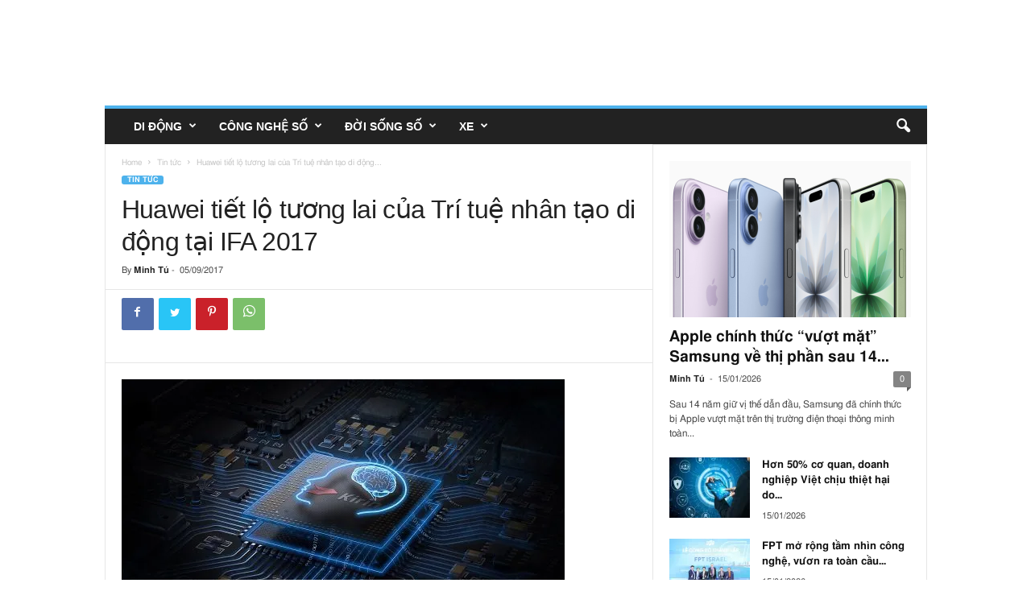

--- FILE ---
content_type: text/html; charset=UTF-8
request_url: https://mobilereview.vn/huawei-tiet-lo-tuong-lai-cua-tri-tue-nhan-tao-di-dong-tai-ifa-2017/
body_size: 31083
content:
<!doctype html >
<!--[if IE 8]>    <html lang="vi" itemscope class="ie8" > <![endif]-->
<!--[if IE 9]>    <html lang="vi" itemscope class="ie9" > <![endif]-->
<!--[if gt IE 8]><!--> <html lang="vi" itemscope > <!--<![endif]-->
<head>
    <title>Huawei tiết lộ tương lai của Trí tuệ nhân tạo di động tại IFA 2017 - Tin tức - MobileReview</title>
    <meta charset="UTF-8" />
    <meta name="viewport" content="width=device-width, initial-scale=1.0">
    <link rel="pingback" href="https://mobilereview.vn/xmlrpc.php" />
    <script language="javascript" type="text/javascript"  data-cfasync="false" id="wpopxtf_wp_head_first_js_exclude">window.xtr_add_event_document_ready=function(o){"loading"!=document.readyState?o():document.addEventListener?document.addEventListener("DOMContentLoaded",o):document.attachEvent&&document.attachEvent("onreadystatechange",function(){"complete"==document.readyState&&o()})},window.xtr_hook_actions=window.xtr_hook_actions||{},window.xtr_hook_filters=window.xtr_hook_filters||{},window.xtr_hook_actions_did=window.xtr_hook_actions_did||{k:{},n:{}},window.xtr_hook_pan=xtr_hook_pan=function(o){var t=[];o=(o=String(o)).split(" ");for(var n=0;n<o.length;n++)o[n]=o[n].trim(),0<o[n].length&&t.push(o[n]);return t=t.filter(function(o,t,n){return t==n.indexOf(o)})},window.xtr_add_action=xtr_add_action=function(o,t,n){var i=(n=n||{}).priority||10,i=parseInt(i);o=xtr_hook_pan(o);for(var r=0;r<o.length;r++){var _=o[r];window.xtr_hook_actions[_]=window.xtr_hook_actions[_]||[],window.xtr_hook_actions[_].push({callback:t,one:!!n.one,priority:i,id:(new Date).getTime()+"_"+Math.random()}),window.xtr_did_action(_)&&t.apply(t,null)}},window.xtr_remove_action=xtr_remove_action=function(o,n){o=xtr_hook_pan(o);for(var t=0;t<o.length;t++){var i=o[t];window.xtr_hook_actions[i]=window.xtr_hook_actions[i]||[],window.xtr_hook_actions[i].forEach(function(o,t){o.callback===n&&window.xtr_hook_actions[i].splice(t,1)})}},window.xtr_did_action=xtr_did_action=function(o){return window.xtr_hook_actions_did.n[o]||0},window.xtr_do_action=xtr_do_action=function(){for(var o=arguments[0],t=Array.prototype.slice.call(arguments,1),o=xtr_hook_pan(o),n=[],i=0;i<o.length;i++){var r=o[i];window.xtr_hook_actions_did.n[r]||(window.xtr_hook_actions_did.n[r]=0),window.xtr_hook_actions_did.n[r]++,window.xtr_hook_actions[r]&&window.xtr_hook_actions[r].forEach(function(o){var t=!1;window.xtr_hook_actions_did.k[o.id]?o.one||(t=!0):t=!(window.xtr_hook_actions_did.k[o.id]=0),t&&(window.xtr_hook_actions_did.k[o.id]++,n[o.priority]=n[o.priority]||[],n[o.priority].push(o.callback))})}n.forEach(function(o){o.forEach(function(o){o.apply(o,t)})})},window.xtr_add_filter=xtr_add_filter=function(o,t,n){var i=(n=n||{}).priority||10,i=parseInt(i);o=xtr_hook_pan(o);for(var r=0;r<o.length;r++){var _=o[r];window.xtr_hook_filters[_]=window.xtr_hook_filters[_]||[],window.xtr_hook_filters[_].push({callback:t,priority:i,id:(new Date).getTime()+"_"+Math.random()})}},window.xtr_apply_filters=xtr_apply_filters=function(){for(var o=arguments[0],t=Array.prototype.slice.call(arguments,1),o=xtr_hook_pan(o),n=[],i=0;i<o.length;i++){var r=o[i];window.xtr_hook_filters[r]&&window.xtr_hook_filters[r].forEach(function(o){n[o.priority]=n[o.priority]||[],n[o.priority].push(o.callback)})}return n.forEach(function(o){o.forEach(function(o){t[0]=o.apply(o,t)})}),t[0]},window.xtr_add_event_document_ready(function(){window.xtr_do_action("document_ready")});"undefined"!=typeof $script&&$script||function(t,n){"undefined"!=typeof module&&module.exports?module.exports=n():"function"==typeof define&&define.amd?define(n):this.$script=n()}(0,function(){var f,u,s=document,c=s.getElementsByTagName("head")[0],i=!1,l="push",a="readyState",d="onreadystatechange",p={},h={},m={},g={};function y(t,n){for(var e=0,r=t.length;e<r;++e)if(!n(t[e]))return i;return 1}function j(t,n){y(t,function(t){return n(t),1})}function v(t,n,e){t=t[l]?t:[t];var r=n&&n.call,i=r?n:e,o=r?t.join(""):n,u=t.length;function s(t){return t.call?t():p[t]}function c(){if(!--u)for(var t in p[o]=1,i&&i(),m)y(t.split("|"),s)&&!j(m[t],s)&&(m[t]=[])}return setTimeout(function(){j(t,function t(n,e){return null===n?c():(e||/^https?:\/\//.test(n)||!f||(n=-1===n.indexOf(".js")?f+n+".js":f+n),g[n]?(o&&(h[o]=1),2==g[n]?c():setTimeout(function(){t(n,!0)},0)):(g[n]=1,o&&(h[o]=1),void x(n,c)))})},0),v}function x(t,n){var e,r,i="",o=u?t+(-1===t.indexOf("?")?"?":"&")+u:t;/^[^\?]+?\.(js)\??.*?$/gi.test(t)?i="js":/^[^\?]+?\.(css)\??.*?$/gi.test(t)&&(i="css"),"js"===i?((e=s.createElement("script")).async=1,e.src=o):"css"===i&&(e=s.createElement("script"),(e=s.createElement("link")).setAttribute("rel","stylesheet"),e.setAttribute("type","text/css"),e.href=o),e&&(e.onload=e.onerror=e[d]=function(){e[a]&&!/^c|loade/.test(e[a])||r||(e.onload=e[d]=null,r=1,g[t]=2,n())},c.insertBefore(e,c.lastChild))}return v.get=x,v.order=function(e,r,i){!function t(n){n=e.shift(),e.length?v(n,t):v(n,r,i)}()},v.path=function(t){f=t},v.urlArgs=function(t){u=t},v.ready=function(t,n,e){t=t[l]?t:[t];var r,i=[];return!j(t,function(t){p[t]||i[l](t)})&&y(t,function(t){return p[t]})?n():(r=t.join("|"),m[r]=m[r]||[],m[r][l](n),e&&e(i)),v},v.done=function(t){v([null],t)},v});var WP_PEPVN_DEBUG=false;
var wppepvn_site_url="https://mobilereview.vn/";
var wppepvn_wp_version_hash="29f8276b";
var wppepvn_plugin_version_hash="a010b935";
var wppepvn_admin_ajax_url="https://mobilereview.vn/wp-admin/admin-ajax.php";
var wppepvn_current_blog_id=1;
var wp_optimize_by_xtraffic_plugin_root_uri="https://mobilereview.vn/wp-content/plugins/wp-optimize-by-xtraffic/";
var GO_XTRAFFIC_DOMAIN="go.xtraffic.xyz";
var GO_XTRAFFIC_ROOT_URL="https://go.xtraffic.xyz/?";
var WXTRAFFIC_ROOT_URL="https://www.xnetvn01.cyou";
var wpopxtf_configs_gzv="[base64].";
var wp_usate_ver="8466a13b";var wp_usate_data=wp_usate_data||{};window.usate_cprp_img_src="https://mobilereview.vn/wp-content/plugins/wp-usate/public/images/px.gif";wp_usate_data=Object.assign({}, wp_usate_data,{"usate_libs_root_url":"https:\/\/www.xnetvn01.cyou\/t\/wp-usate","template_inner_sponsor_article":"<div class=\"inner-article inner-sponsor-article\">\n    <div class=\"inner-wrapper\">\n        <div class=\"inner-head\">\n            <small>[[inner-head]]<\/small>\n        <\/div>\n        <div class=\"inner-content\">\n            [[inner-content]]\n        <\/div>\n    <\/div>\n<\/div>","adv":[]});var wpopxtf_data={"request_time":1768544994,"type_of_page":["singular","post","single"],"post_title":"Huawei ti\u1ebft l\u1ed9 t\u01b0\u01a1ng lai c\u1ee7a Tr\u00ed tu\u1ec7 nh\u00e2n t\u1ea1o di \u0111\u1ed9ng t\u1ea1i IFA 2017","post_author":5,"post_parent":0,"comment_count":0,"post_date":"2017-09-05 14:39:28","post_date_gmt":"2017-09-05 07:39:28","post_date_gmt_ts":1504597168,"post_modified":"2017-09-05 14:39:28","post_modified_gmt":"2017-09-05 07:39:28","post_modified_gmt_ts":1504597168,"post_type":"post","post_mime_type":"","post_status":"publish","comment_status":"closed","post_terms_slug":["tin-tuc","huawei","ia","ifa-2017","kirin-970","tri-tue-nhan-tao"],"post_terms_name":["tin t\u1ee9c","huawei","ia","ifa 2017","kirin 970","tr\u00ed tu\u1ec7 nh\u00e2n t\u1ea1o"],"post_terms_id":[3,582,3273,3269,3274,2553],"post_categories_slug":["tin-tuc"],"post_categories_id":[3],"post_categories_name":["tin t\u1ee9c"],"post_tags_slug":["huawei","ia","ifa-2017","kirin-970","tri-tue-nhan-tao"],"post_tags_id":[582,3273,3269,3274,2553],"post_tags_name":["huawei","ia","ifa 2017","kirin 970","tr\u00ed tu\u1ec7 nh\u00e2n t\u1ea1o"],"post_id":8467};var cmscxtr_data={"cms_hub_root_url":"https:\/\/cms.xtraffic.xyz","post_id":0,"user_published":0,"author":0};var wpseobxtr_ver="380e859b";</script><style type="text/css"  data-cfasync="false" id="wpopxtf_wp_head_first_css_exclude">.wpust_awy{position:fixed;top:9999999px;right:9999999px;bottom:initial;left:initial;opacity:0;display:inline-block;width:1px;height:1px;max-width:1px;max-height:1px;margin:0;padding:0}</style>
<script language="javascript" type="text/javascript" >var wpcrmclientxtr_configs={"ver":"0e3b7ef5","hub_url":"","hub_uuid":"","osgn_aid":"","ggal_trk_id":"","ggaw_cvs_id":"","fb_pxl_id":"","clrt_pj_id":"","pntr_trk_id":"","ydx_mtc_id":"","hsts_sid":"","qtct_pcd":"","cscr_c2":"","clky_sid":"","mpnl_tkn":"","heap_id":"","pw_rturi":"","pw_stid":0,"stvwblkscds":0,"currency":"VND"};var wpcrmcxtr_data={"post_id":"8467","post_slug":"huawei-tiet-lo-tuong-lai-cua-tri-tue-nhan-tao-di-dong-tai-ifa-2017","post_title":"huawei ti\u1ebft l\u1ed9 t\u01b0\u01a1ng lai c\u1ee7a tr\u00ed tu\u1ec7 nh\u00e2n t\u1ea1o di \u0111\u1ed9ng t\u1ea1i ifa 2017","author_id":"5","post_terms_slug":["tin-tuc","huawei","ia","ifa-2017","kirin-970","tri-tue-nhan-tao"],"post_categories_slug":["tin-tuc"],"post_tags_slug":["huawei","ia","ifa-2017","kirin-970","tri-tue-nhan-tao"],"domains":["mobilereview.vn"],"post_terms_id":["3","582","3273","3269","3274","2553"],"post_categories_id":["3"],"post_tags_id":["582","3273","3269","3274","2553"],"post_type":["post"],"post_terms_name":["tin t\u1ee9c","huawei","ia","ifa 2017","kirin 970","tr\u00ed tu\u1ec7 nh\u00e2n t\u1ea1o"],"post_categories_name":["tin t\u1ee9c"],"post_tags_name":["huawei","ia","ifa 2017","kirin 970","tr\u00ed tu\u1ec7 nh\u00e2n t\u1ea1o"],"type_of_page":["singular","post","single"],"post_metadata":{"support_fb_pages_ids":[],"support_fb_pages_cta_titles":[],"support_phone":[],"support_zalo":[]}};</script><link rel='dns-prefetch' href='//stats.wp.com' />
<link rel='dns-prefetch' href='//fonts.googleapis.com' />
<link rel='dns-prefetch' href='//i0.wp.com' />
<link rel='dns-prefetch' href='//c0.wp.com' />
<link rel="alternate" type="text/xml" title="Dòng thông tin MobileReview &raquo;" href="https://mobilereview.vn/feed/" />
<link rel="alternate" type="text/xml" title="Dòng phản hồi MobileReview &raquo;" href="https://mobilereview.vn/comments/feed/" />
<link rel="alternate" type="text/xml" title="MobileReview &raquo; Huawei tiết lộ tương lai của Trí tuệ nhân tạo di động tại IFA 2017 Dòng phản hồi" href="https://mobilereview.vn/huawei-tiet-lo-tuong-lai-cua-tri-tue-nhan-tao-di-dong-tai-ifa-2017/feed/" />

<link rel='stylesheet' id='wp-optimize-by-xtraffic-wppepvn-libs-css' href='https://mobilereview.vn/wp-content/plugins/wp-optimize-by-xtraffic/public/css/wppepvn_libs.min.css?ver=svf159c4a8z' type='text/css' media='all' />
<link rel='stylesheet' id='wp-optimize-by-xtraffic-frontend-css' href='https://mobilereview.vn/wp-content/plugins/wp-optimize-by-xtraffic/public/css/frontend.min.css?ver=svf159c4a8z' type='text/css' media='all' />
<link rel='stylesheet' id='wp-news-api-xtraffic-frontend-css' href='https://mobilereview.vn/wp-content/plugins/wp-news-api-xtraffic/public/css/frontend.min.css?ver=sv8a2c4373z' type='text/css' media='all' />
<link rel='stylesheet' id='wp-security-frontend-css' href='https://mobilereview.vn/wp-content/plugins/wp-security/public/css/frontend.min.css?ver=sva3984e0ez' type='text/css' media='all' />
<link rel='stylesheet' id='wp-crm-client-xtraffic-frontend-css' href='https://mobilereview.vn/wp-content/plugins/wp-crm-client-xtraffic/public/css/frontend.min.css?ver=svedb748b3z' type='text/css' media='all' />
<link rel='stylesheet' id='wp-mailer-xtraffic-frontend-css' href='https://mobilereview.vn/wp-content/plugins/wp-mailer-xtraffic/public/css/frontend.min.css?ver=sv46035924z' type='text/css' media='all' />
<link rel='stylesheet' id='wp-seo-frontend-css' href='https://mobilereview.vn/wp-content/plugins/wp-seo/public/css/frontend.min.css?ver=svbbf4cd9fz' type='text/css' media='all' />
<link rel='stylesheet' id='wp-usate-frontend-css' href='https://mobilereview.vn/wp-content/plugins/wp-usate/public/css/frontend.min.css?ver=sv61f11011z' type='text/css' media='all' />
<style id='wp-emoji-styles-inline-css' type='text/css'>

	img.wp-smiley, img.emoji {
		display: inline !important;
		border: none !important;
		box-shadow: none !important;
		height: 1em !important;
		width: 1em !important;
		margin: 0 0.07em !important;
		vertical-align: -0.1em !important;
		background: none !important;
		padding: 0 !important;
	}
</style>
<link rel='stylesheet' id='wp-block-library-css' href='https://c0.wp.com/c/6.4.3/wp-includes/css/dist/block-library/style.min.css?ver=sved5f467cz' type='text/css' media='all' />
<style id='wp-block-library-inline-css' type='text/css'>
.has-text-align-justify{text-align:justify;}
</style>
<link rel='stylesheet' id='mediaelement-css' href='https://c0.wp.com/c/6.4.3/wp-includes/js/mediaelement/mediaelementplayer-legacy.min.css?ver=sved5f467cz' type='text/css' media='all' />
<link rel='stylesheet' id='wp-mediaelement-css' href='https://c0.wp.com/c/6.4.3/wp-includes/js/mediaelement/wp-mediaelement.min.css?ver=sved5f467cz' type='text/css' media='all' />
<style id='jetpack-sharing-buttons-style-inline-css' type='text/css'>
.jetpack-sharing-buttons__services-list{display:flex;flex-direction:row;flex-wrap:wrap;gap:0;list-style-type:none;margin:5px;padding:0}.jetpack-sharing-buttons__services-list.has-small-icon-size{font-size:12px}.jetpack-sharing-buttons__services-list.has-normal-icon-size{font-size:16px}.jetpack-sharing-buttons__services-list.has-large-icon-size{font-size:24px}.jetpack-sharing-buttons__services-list.has-huge-icon-size{font-size:36px}@media print{.jetpack-sharing-buttons__services-list{display:none!important}}.editor-styles-wrapper .wp-block-jetpack-sharing-buttons{gap:0;padding-inline-start:0}ul.jetpack-sharing-buttons__services-list.has-background{padding:1.25em 2.375em}
</style>
<style id='classic-theme-styles-inline-css' type='text/css'>
/*! This file is auto-generated */
.wp-block-button__link{color:#fff;background-color:#32373c;border-radius:9999px;box-shadow:none;text-decoration:none;padding:calc(.667em + 2px) calc(1.333em + 2px);font-size:1.125em}.wp-block-file__button{background:#32373c;color:#fff;text-decoration:none}
</style>
<style id='global-styles-inline-css' type='text/css'>
body{--wp--preset--color--black: #000000;--wp--preset--color--cyan-bluish-gray: #abb8c3;--wp--preset--color--white: #ffffff;--wp--preset--color--pale-pink: #f78da7;--wp--preset--color--vivid-red: #cf2e2e;--wp--preset--color--luminous-vivid-orange: #ff6900;--wp--preset--color--luminous-vivid-amber: #fcb900;--wp--preset--color--light-green-cyan: #7bdcb5;--wp--preset--color--vivid-green-cyan: #00d084;--wp--preset--color--pale-cyan-blue: #8ed1fc;--wp--preset--color--vivid-cyan-blue: #0693e3;--wp--preset--color--vivid-purple: #9b51e0;--wp--preset--gradient--vivid-cyan-blue-to-vivid-purple: linear-gradient(135deg,rgba(6,147,227,1) 0%,rgb(155,81,224) 100%);--wp--preset--gradient--light-green-cyan-to-vivid-green-cyan: linear-gradient(135deg,rgb(122,220,180) 0%,rgb(0,208,130) 100%);--wp--preset--gradient--luminous-vivid-amber-to-luminous-vivid-orange: linear-gradient(135deg,rgba(252,185,0,1) 0%,rgba(255,105,0,1) 100%);--wp--preset--gradient--luminous-vivid-orange-to-vivid-red: linear-gradient(135deg,rgba(255,105,0,1) 0%,rgb(207,46,46) 100%);--wp--preset--gradient--very-light-gray-to-cyan-bluish-gray: linear-gradient(135deg,rgb(238,238,238) 0%,rgb(169,184,195) 100%);--wp--preset--gradient--cool-to-warm-spectrum: linear-gradient(135deg,rgb(74,234,220) 0%,rgb(151,120,209) 20%,rgb(207,42,186) 40%,rgb(238,44,130) 60%,rgb(251,105,98) 80%,rgb(254,248,76) 100%);--wp--preset--gradient--blush-light-purple: linear-gradient(135deg,rgb(255,206,236) 0%,rgb(152,150,240) 100%);--wp--preset--gradient--blush-bordeaux: linear-gradient(135deg,rgb(254,205,165) 0%,rgb(254,45,45) 50%,rgb(107,0,62) 100%);--wp--preset--gradient--luminous-dusk: linear-gradient(135deg,rgb(255,203,112) 0%,rgb(199,81,192) 50%,rgb(65,88,208) 100%);--wp--preset--gradient--pale-ocean: linear-gradient(135deg,rgb(255,245,203) 0%,rgb(182,227,212) 50%,rgb(51,167,181) 100%);--wp--preset--gradient--electric-grass: linear-gradient(135deg,rgb(202,248,128) 0%,rgb(113,206,126) 100%);--wp--preset--gradient--midnight: linear-gradient(135deg,rgb(2,3,129) 0%,rgb(40,116,252) 100%);--wp--preset--font-size--small: 10px;--wp--preset--font-size--medium: 20px;--wp--preset--font-size--large: 30px;--wp--preset--font-size--x-large: 42px;--wp--preset--font-size--regular: 14px;--wp--preset--font-size--larger: 48px;--wp--preset--spacing--20: 0.44rem;--wp--preset--spacing--30: 0.67rem;--wp--preset--spacing--40: 1rem;--wp--preset--spacing--50: 1.5rem;--wp--preset--spacing--60: 2.25rem;--wp--preset--spacing--70: 3.38rem;--wp--preset--spacing--80: 5.06rem;--wp--preset--shadow--natural: 6px 6px 9px rgba(0, 0, 0, 0.2);--wp--preset--shadow--deep: 12px 12px 50px rgba(0, 0, 0, 0.4);--wp--preset--shadow--sharp: 6px 6px 0px rgba(0, 0, 0, 0.2);--wp--preset--shadow--outlined: 6px 6px 0px -3px rgba(255, 255, 255, 1), 6px 6px rgba(0, 0, 0, 1);--wp--preset--shadow--crisp: 6px 6px 0px rgba(0, 0, 0, 1);}:where(.is-layout-flex){gap: 0.5em;}:where(.is-layout-grid){gap: 0.5em;}body .is-layout-flow > .alignleft{float: left;margin-inline-start: 0;margin-inline-end: 2em;}body .is-layout-flow > .alignright{float: right;margin-inline-start: 2em;margin-inline-end: 0;}body .is-layout-flow > .aligncenter{margin-left: auto !important;margin-right: auto !important;}body .is-layout-constrained > .alignleft{float: left;margin-inline-start: 0;margin-inline-end: 2em;}body .is-layout-constrained > .alignright{float: right;margin-inline-start: 2em;margin-inline-end: 0;}body .is-layout-constrained > .aligncenter{margin-left: auto !important;margin-right: auto !important;}body .is-layout-constrained > :where(:not(.alignleft):not(.alignright):not(.alignfull)){max-width: var(--wp--style--global--content-size);margin-left: auto !important;margin-right: auto !important;}body .is-layout-constrained > .alignwide{max-width: var(--wp--style--global--wide-size);}body .is-layout-flex{display: flex;}body .is-layout-flex{flex-wrap: wrap;align-items: center;}body .is-layout-flex > *{margin: 0;}body .is-layout-grid{display: grid;}body .is-layout-grid > *{margin: 0;}:where(.wp-block-columns.is-layout-flex){gap: 2em;}:where(.wp-block-columns.is-layout-grid){gap: 2em;}:where(.wp-block-post-template.is-layout-flex){gap: 1.25em;}:where(.wp-block-post-template.is-layout-grid){gap: 1.25em;}.has-black-color{color: var(--wp--preset--color--black) !important;}.has-cyan-bluish-gray-color{color: var(--wp--preset--color--cyan-bluish-gray) !important;}.has-white-color{color: var(--wp--preset--color--white) !important;}.has-pale-pink-color{color: var(--wp--preset--color--pale-pink) !important;}.has-vivid-red-color{color: var(--wp--preset--color--vivid-red) !important;}.has-luminous-vivid-orange-color{color: var(--wp--preset--color--luminous-vivid-orange) !important;}.has-luminous-vivid-amber-color{color: var(--wp--preset--color--luminous-vivid-amber) !important;}.has-light-green-cyan-color{color: var(--wp--preset--color--light-green-cyan) !important;}.has-vivid-green-cyan-color{color: var(--wp--preset--color--vivid-green-cyan) !important;}.has-pale-cyan-blue-color{color: var(--wp--preset--color--pale-cyan-blue) !important;}.has-vivid-cyan-blue-color{color: var(--wp--preset--color--vivid-cyan-blue) !important;}.has-vivid-purple-color{color: var(--wp--preset--color--vivid-purple) !important;}.has-black-background-color{background-color: var(--wp--preset--color--black) !important;}.has-cyan-bluish-gray-background-color{background-color: var(--wp--preset--color--cyan-bluish-gray) !important;}.has-white-background-color{background-color: var(--wp--preset--color--white) !important;}.has-pale-pink-background-color{background-color: var(--wp--preset--color--pale-pink) !important;}.has-vivid-red-background-color{background-color: var(--wp--preset--color--vivid-red) !important;}.has-luminous-vivid-orange-background-color{background-color: var(--wp--preset--color--luminous-vivid-orange) !important;}.has-luminous-vivid-amber-background-color{background-color: var(--wp--preset--color--luminous-vivid-amber) !important;}.has-light-green-cyan-background-color{background-color: var(--wp--preset--color--light-green-cyan) !important;}.has-vivid-green-cyan-background-color{background-color: var(--wp--preset--color--vivid-green-cyan) !important;}.has-pale-cyan-blue-background-color{background-color: var(--wp--preset--color--pale-cyan-blue) !important;}.has-vivid-cyan-blue-background-color{background-color: var(--wp--preset--color--vivid-cyan-blue) !important;}.has-vivid-purple-background-color{background-color: var(--wp--preset--color--vivid-purple) !important;}.has-black-border-color{border-color: var(--wp--preset--color--black) !important;}.has-cyan-bluish-gray-border-color{border-color: var(--wp--preset--color--cyan-bluish-gray) !important;}.has-white-border-color{border-color: var(--wp--preset--color--white) !important;}.has-pale-pink-border-color{border-color: var(--wp--preset--color--pale-pink) !important;}.has-vivid-red-border-color{border-color: var(--wp--preset--color--vivid-red) !important;}.has-luminous-vivid-orange-border-color{border-color: var(--wp--preset--color--luminous-vivid-orange) !important;}.has-luminous-vivid-amber-border-color{border-color: var(--wp--preset--color--luminous-vivid-amber) !important;}.has-light-green-cyan-border-color{border-color: var(--wp--preset--color--light-green-cyan) !important;}.has-vivid-green-cyan-border-color{border-color: var(--wp--preset--color--vivid-green-cyan) !important;}.has-pale-cyan-blue-border-color{border-color: var(--wp--preset--color--pale-cyan-blue) !important;}.has-vivid-cyan-blue-border-color{border-color: var(--wp--preset--color--vivid-cyan-blue) !important;}.has-vivid-purple-border-color{border-color: var(--wp--preset--color--vivid-purple) !important;}.has-vivid-cyan-blue-to-vivid-purple-gradient-background{background: var(--wp--preset--gradient--vivid-cyan-blue-to-vivid-purple) !important;}.has-light-green-cyan-to-vivid-green-cyan-gradient-background{background: var(--wp--preset--gradient--light-green-cyan-to-vivid-green-cyan) !important;}.has-luminous-vivid-amber-to-luminous-vivid-orange-gradient-background{background: var(--wp--preset--gradient--luminous-vivid-amber-to-luminous-vivid-orange) !important;}.has-luminous-vivid-orange-to-vivid-red-gradient-background{background: var(--wp--preset--gradient--luminous-vivid-orange-to-vivid-red) !important;}.has-very-light-gray-to-cyan-bluish-gray-gradient-background{background: var(--wp--preset--gradient--very-light-gray-to-cyan-bluish-gray) !important;}.has-cool-to-warm-spectrum-gradient-background{background: var(--wp--preset--gradient--cool-to-warm-spectrum) !important;}.has-blush-light-purple-gradient-background{background: var(--wp--preset--gradient--blush-light-purple) !important;}.has-blush-bordeaux-gradient-background{background: var(--wp--preset--gradient--blush-bordeaux) !important;}.has-luminous-dusk-gradient-background{background: var(--wp--preset--gradient--luminous-dusk) !important;}.has-pale-ocean-gradient-background{background: var(--wp--preset--gradient--pale-ocean) !important;}.has-electric-grass-gradient-background{background: var(--wp--preset--gradient--electric-grass) !important;}.has-midnight-gradient-background{background: var(--wp--preset--gradient--midnight) !important;}.has-small-font-size{font-size: var(--wp--preset--font-size--small) !important;}.has-medium-font-size{font-size: var(--wp--preset--font-size--medium) !important;}.has-large-font-size{font-size: var(--wp--preset--font-size--large) !important;}.has-x-large-font-size{font-size: var(--wp--preset--font-size--x-large) !important;}
.wp-block-navigation a:where(:not(.wp-element-button)){color: inherit;}
:where(.wp-block-post-template.is-layout-flex){gap: 1.25em;}:where(.wp-block-post-template.is-layout-grid){gap: 1.25em;}
:where(.wp-block-columns.is-layout-flex){gap: 2em;}:where(.wp-block-columns.is-layout-grid){gap: 2em;}
.wp-block-pullquote{font-size: 1.5em;line-height: 1.6;}
</style>
<link rel='stylesheet' id='td-theme-css' href='https://mobilereview.vn/wp-content/themes/Newsmag/style.css?ver=sv7f1786e9z' type='text/css' media='all' />
<style id='td-theme-inline-css' type='text/css'>
    
        @media (max-width: 767px) {
            .td-header-desktop-wrap {
                display: none;
            }
        }
        @media (min-width: 767px) {
            .td-header-mobile-wrap {
                display: none;
            }
        }
    
	
</style>
<link rel='stylesheet' id='js_composer_front-css' href='https://mobilereview.vn/wp-content/plugins/js_composer/assets/css/js_composer.min.css?ver=sv9950f2b9z' type='text/css' media='all' />
<link rel='stylesheet' id='td-legacy-framework-front-style-css' href='https://mobilereview.vn/wp-content/plugins/td-composer/legacy/Newsmag/assets/css/td_legacy_main.css?ver=sv6a726f24z' type='text/css' media='all' />
<style xtrabtfct ></style><link rel="amphtml" href="https://mobilereview.vn/huawei-tiet-lo-tuong-lai-cua-tri-tue-nhan-tao-di-dong-tai-ifa-2017/" />

<meta http-equiv="Content-Security-Policy" content="object-src 'none'" /><link rel="alternate" type="application/rss+xml" href="https://mobilereview.vn/feed/" /><link rel="alternate" type="application/atom+xml" href="https://mobilereview.vn/feed/atom/" /><link rel="alternate" type="application/rss+xml" href="https://mobilereview.vn/tag/tri-tue-nhan-tao/feed/" /><link rel="alternate" type="application/atom+xml" href="https://mobilereview.vn/tag/tri-tue-nhan-tao/feed/atom/" /><link rel="alternate" type="application/rss+xml" href="https://mobilereview.vn/tag/kirin-970/feed/" /><link rel="alternate" type="application/atom+xml" href="https://mobilereview.vn/tag/kirin-970/feed/atom/" /><link rel="alternate" type="application/rss+xml" href="https://mobilereview.vn/tag/ifa-2017/feed/" /><link rel="alternate" type="application/atom+xml" href="https://mobilereview.vn/tag/ifa-2017/feed/atom/" /><link rel="alternate" type="application/rss+xml" href="https://mobilereview.vn/tag/ia/feed/" /><link rel="alternate" type="application/atom+xml" href="https://mobilereview.vn/tag/ia/feed/atom/" /><link rel="alternate" type="application/rss+xml" href="https://mobilereview.vn/tag/huawei/feed/" /><link rel="alternate" type="application/atom+xml" href="https://mobilereview.vn/tag/huawei/feed/atom/" /><link rel="alternate" type="application/rss+xml" href="https://mobilereview.vn/category/tin-tuc/feed/" /><link rel="alternate" type="application/atom+xml" href="https://mobilereview.vn/category/tin-tuc/feed/atom/" /><link rel="alternate" type="application/rss+xml" href="https://mobilereview.vn/huawei-tiet-lo-tuong-lai-cua-tri-tue-nhan-tao-di-dong-tai-ifa-2017/feed/" /><link rel="alternate" type="application/atom+xml" href="https://mobilereview.vn/huawei-tiet-lo-tuong-lai-cua-tri-tue-nhan-tao-di-dong-tai-ifa-2017/feed/atom/" /><link rel="https://api.w.org/" href="https://mobilereview.vn/wp-json/" /><link rel="alternate" type="application/json" href="https://mobilereview.vn/wp-json/wp/v2/posts/8467" /><link rel="EditURI" type="application/rsd+xml" title="RSD" href="https://mobilereview.vn/xmlrpc.php?rsd" />

<link rel='shortlink' href='https://wp.me/pekfpb-2cz' />
<link rel="alternate" type="application/json+oembed" href="https://mobilereview.vn/wp-json/oembed/1.0/embed?url=https%3A%2F%2Fmobilereview.vn%2Fhuawei-tiet-lo-tuong-lai-cua-tri-tue-nhan-tao-di-dong-tai-ifa-2017%2F" />
<link rel="alternate" type="text/xml+oembed" href="https://mobilereview.vn/wp-json/oembed/1.0/embed?url=https%3A%2F%2Fmobilereview.vn%2Fhuawei-tiet-lo-tuong-lai-cua-tri-tue-nhan-tao-di-dong-tai-ifa-2017%2F&#038;format=xml" />
	<style>img#wpstats{display:none}</style>
		<!--[if lt IE 9]><script src="https://cdnjs.cloudflare.com/ajax/libs/html5shiv/3.7.3/html5shiv.js"></script><![endif]-->
    			
			<meta name="generator" content="Powered by WPBakery Page Builder - drag and drop page builder for WordPress."/>
<meta name="generator" content="Powered by Slider Revolution 6.6.4 - responsive, Mobile-Friendly Slider Plugin for WordPress with comfortable drag and drop interface." />

<!-- Jetpack Open Graph Tags -->
<meta property="og:type" content="article" />



<meta property="article:published_time" content="2017-09-05T14:39:28+00:00" />
<meta property="article:modified_time" content="2017-09-05T14:39:28+00:00" />
<meta property="og:site_name" content="MobileReview" />




<meta property="og:locale" content="vi_VN" />
<meta name="twitter:text:title" content="Huawei tiết lộ tương lai của Trí tuệ nhân tạo di động tại IFA 2017" />
<meta name="twitter:image" content="https://i0.wp.com/mobilereview.vn/wp-content/uploads/2017/09/huawei-s-first-mobile-ai-computing-platform.jpg?fit=550%2C309&#038;ssl=1&#038;w=640" />
<meta name="twitter:card" content="summary_large_image" />

<!-- End Jetpack Open Graph Tags -->

<!-- JS generated by theme -->






<script type="application/ld+json">
    {
        "@context": "http://schema.org",
        "@type": "BreadcrumbList",
        "itemListElement": [
            {
                "@type": "ListItem",
                "position": 1,
                "item": {
                    "@type": "WebSite",
                    "@id": "https://mobilereview.vn/",
                    "name": "Home"
                }
            },
            {
                "@type": "ListItem",
                "position": 2,
                    "item": {
                    "@type": "WebPage",
                    "@id": "https://mobilereview.vn/category/tin-tuc/",
                    "name": "Tin tức"
                }
            }
            ,{
                "@type": "ListItem",
                "position": 3,
                    "item": {
                    "@type": "WebPage",
                    "@id": "https://mobilereview.vn/huawei-tiet-lo-tuong-lai-cua-tri-tue-nhan-tao-di-dong-tai-ifa-2017/",
                    "name": "Huawei tiết lộ tương lai của Trí tuệ nhân tạo di động..."                                
                }
            }    
        ]
    }
</script>

<noscript><style> .wpb_animate_when_almost_visible { opacity: 1; }</style></noscript>	<style id="tdw-css-placeholder"></style><meta property="dable:item_id" content="8467" /><meta name="robots" content="noodp, noydir, max-image-preview:large" /><meta property="article:published_time" content="2017-09-05T14:39:28+00:00" /><meta property="article:modified_time" content="2017-09-05T14:39:28+00:00" /><meta property="article:section" content="Tin tức" /><meta property="og:title" content="Huawei tiết lộ tương lai của Trí tuệ nhân tạo di động tại IFA 2017 - Tin tức - MobileReview" /><meta itemprop="og:headline" content="Huawei tiết lộ tương lai của Trí tuệ nhân tạo di động tại IFA 2017 - Tin tức - MobileReview" /><meta itemprop="name" content="Huawei tiết lộ tương lai của Trí tuệ nhân tạo di động tại IFA 2017 - Tin tức - MobileReview" /><meta name="description" content="Tại IFA 2017, nhóm Kinh doanh Tiêu dùng Huawei (Huawei Consumer Business Group) đã giới thiệu một kỷ nguyên mới trong sáng tạo smartphone. Richard Yu, Gi..."/><meta property="og:description" content="Tại IFA 2017, nhóm Kinh doanh Tiêu dùng Huawei (Huawei Consumer Business Group) đã giới thiệu một kỷ nguyên mới trong sáng tạo smartphone. Richard Yu, Gi..." /><meta itemprop="description" content="Tại IFA 2017, nhóm Kinh doanh Tiêu dùng Huawei (Huawei Consumer Business Group) đã giới thiệu một kỷ nguyên mới trong sáng tạo smartphone. Richard Yu, Gi..." /><meta property="og:url" content="https://mobilereview.vn/huawei-tiet-lo-tuong-lai-cua-tri-tue-nhan-tao-di-dong-tai-ifa-2017/" /><link rel="canonical" href="https://mobilereview.vn/huawei-tiet-lo-tuong-lai-cua-tri-tue-nhan-tao-di-dong-tai-ifa-2017/" /><meta property="article:tag" content="Tin tức" /><meta property="article:tag" content="Huawei" /><meta property="article:tag" content="IA" /><meta property="article:tag" content="IFA 2017" /><meta property="article:tag" content="Kirin 970" /><meta property="article:tag" content="trí tuệ nhân tạo" /><meta property="og:image" content="https://mobilereview.vn/wp-content/uploads/2017/09/huawei-s-first-mobile-ai-computing-platform.jpg" itemprop="thumbnailUrl" /><meta property="og:image:secure_url" content="https://mobilereview.vn/wp-content/uploads/2017/09/huawei-s-first-mobile-ai-computing-platform.jpg" /><meta property="og:image:type" content="image/jpeg" /><meta property="og:image:width" content="550" /><meta property="og:image:height" content="309" /><link rel="dns-prefetch" href="//mobilereview.vn"/><link rel="preload" href="https://mobilereview.vn/wp-content/themes/Newsmag/style.css" as="style"/><link rel="preload" href="https://mobilereview.vn/wp-content/plugins/wp-optimize-by-xtraffic/public/css/wppepvn_libs.min.css?ver=svf159c4a8z" as="style"/><link rel="preload" href="https://mobilereview.vn/wp-content/plugins/wp-optimize-by-xtraffic/public/css/frontend.min.css?ver=svf159c4a8z" as="style"/><link rel="preload" href="https://mobilereview.vn/wp-content/plugins/wp-news-api-xtraffic/public/css/frontend.min.css?ver=sv8a2c4373z" as="style"/><link rel="preload" href="https://mobilereview.vn/wp-content/plugins/wp-security/public/css/frontend.min.css?ver=sva3984e0ez" as="style"/><link rel="preload" href="https://mobilereview.vn/wp-content/plugins/wp-crm-client-xtraffic/public/css/frontend.min.css?ver=svedb748b3z" as="style"/><link rel="preload" href="https://mobilereview.vn/wp-content/plugins/wp-mailer-xtraffic/public/css/frontend.min.css?ver=sv46035924z" as="style"/><link rel="preload" href="https://mobilereview.vn/wp-content/plugins/wp-seo/public/css/frontend.min.css?ver=svbbf4cd9fz" as="style"/><link rel="preload" href="https://mobilereview.vn/wp-content/plugins/wp-usate/public/css/frontend.min.css?ver=sv61f11011z" as="style"/><link rel="dns-prefetch" href="//c0.wp.com"/><link rel="preload" href="https://c0.wp.com/c/6.4.3/wp-includes/css/dist/block-library/style.min.css?ver=sved5f467cz" as="style" crossorigin="anonymous"/><link rel="preload" href="https://c0.wp.com/c/6.4.3/wp-includes/js/mediaelement/mediaelementplayer-legacy.min.css?ver=sved5f467cz" as="style" crossorigin="anonymous"/><link rel="preload" href="https://c0.wp.com/c/6.4.3/wp-includes/js/mediaelement/wp-mediaelement.min.css?ver=sved5f467cz" as="style" crossorigin="anonymous"/><link rel="preload" href="https://mobilereview.vn/wp-content/themes/Newsmag/style.css?ver=sv7f1786e9z" as="style"/><link rel="preload" href="https://mobilereview.vn/wp-content/plugins/js_composer/assets/css/js_composer.min.css?ver=sv9950f2b9z" as="style"/><link rel="preload" href="https://mobilereview.vn/wp-content/plugins/td-composer/legacy/Newsmag/assets/css/td_legacy_main.css?ver=sv6a726f24z" as="style"/><link rel="preload" href="https://mobilereview.vn/wp-content/plugins/revslider/public/assets/css/rs6.css?ver=sv59d1141cz" as="style"/><link rel="dns-prefetch" href="//cdnjs.cloudflare.com"/><link rel="preload" href="https://cdnjs.cloudflare.com/ajax/libs/html5shiv/3.7.3/html5shiv.js" as="script" crossorigin="anonymous"/><link rel="preload" href="https://c0.wp.com/c/6.4.3/wp-includes/js/jquery/jquery.min.js?ver=sved5f467cz" as="script" crossorigin="anonymous"/><link rel="preload" href="https://c0.wp.com/c/6.4.3/wp-includes/js/jquery/jquery-migrate.min.js?ver=sved5f467cz" as="script" crossorigin="anonymous"/><link rel="preload" href="https://mobilereview.vn/wp-content/plugins/wp-optimize-by-xtraffic/public/js/jquery.plugins.min.js?ver=svf159c4a8z" as="script"/><link rel="preload" href="https://mobilereview.vn/wp-content/plugins/wp-optimize-by-xtraffic/public/js/wppepvn.plugins.min.js?ver=svf159c4a8z" as="script"/><link rel="preload" href="https://mobilereview.vn/wp-content/plugins/wp-optimize-by-xtraffic/public/js/wppepvn_libs.min.js?ver=svf159c4a8z" as="script"/><link rel="preload" href="https://mobilereview.vn/wp-content/plugins/wp-optimize-by-xtraffic/public/js/frontend.min.js?ver=svf159c4a8z" as="script"/><link rel="preload" href="https://mobilereview.vn/wp-content/plugins/wp-news-api-xtraffic/public/js/frontend.min.js?ver=sv8a2c4373z" as="script"/><link rel="preload" href="https://mobilereview.vn/wp-content/plugins/wp-security/public/js/frontend.min.js?ver=sva3984e0ez" as="script"/><link rel="preload" href="https://mobilereview.vn/wp-content/plugins/wp-optimize-speed-by-xtraffic/public/js/frontend.min.js?ver=sv3e1c0816z" as="script"/><link rel="preload" href="https://mobilereview.vn/wp-content/plugins/wp-crm-client-xtraffic/public/js/frontend.min.js?ver=svedb748b3z" as="script"/><link rel="preload" href="https://mobilereview.vn/wp-content/plugins/wp-mailer-xtraffic/public/js/frontend.min.js?ver=sv46035924z" as="script"/><link rel="preload" href="https://mobilereview.vn/wp-content/plugins/wp-usate/public/js/frontend.min.js?ver=sv61f11011z" as="script"/><link rel="preload" href="https://mobilereview.vn/wp-content/plugins/jetpack/jetpack_vendor/automattic/jetpack-image-cdn/dist/image-cdn.js?minify=false&amp;ver=sv75a20997z" as="script"/><link rel="preload" href="https://mobilereview.vn/wp-content/plugins/revslider/public/assets/js/rbtools.min.js?ver=sv59d1141cz" as="script"/><link rel="preload" href="https://mobilereview.vn/wp-content/plugins/revslider/public/assets/js/rs6.min.js?ver=sv59d1141cz" as="script"/><link rel="preload" href="https://mobilereview.vn/wp-content/plugins/td-composer/legacy/Newsmag/js/tagdiv_theme.min.js?ver=sv7f1786e9z" as="script"/><link rel="preload" href="https://c0.wp.com/c/6.4.3/wp-includes/js/comment-reply.min.js?ver=sved5f467cz" as="script" crossorigin="anonymous"/><link rel="dns-prefetch" href="//stats.wp.com"/><link rel="preload" href="https://stats.wp.com/e-202603.js?ver=sved5f467cz" as="script" crossorigin="anonymous"/><link rel="dns-prefetch" href="//s.xnetvn01.cyou"/><link rel="dns-prefetch" href="//s1.wp.com"/><link rel="dns-prefetch" href="//s0.wp.com"/><link rel="dns-prefetch" href="//i0.wp.com"/></head>

<body class="post-template-default single single-post postid-8467 single-format-standard theme-newsmag site-mobilereview-vn huawei-tiet-lo-tuong-lai-cua-tri-tue-nhan-tao-di-dong-tai-ifa-2017 global-block-template-1 wpb-js-composer js-comp-ver-6.10.0 vc_responsive td-animation-stack-type0 td-full-layout" itemscope="itemscope" itemtype="https://schema.org/WebPage">

        <div class="td-scroll-up  td-hide-scroll-up-on-mob"  style="display:none;"><i class="td-icon-menu-up"></i></div>

    
    <div class="td-menu-background"></div>
<div id="td-mobile-nav">
    <div class="td-mobile-container">
        <!-- mobile menu top section -->
        <div class="td-menu-socials-wrap">
            <!-- socials -->
            <div class="td-menu-socials">
                            </div>
            <!-- close button -->
            <div class="td-mobile-close">
                <a href="#" aria-label="Close"><i class="td-icon-close-mobile"></i></a>
            </div>
        </div>

        <!-- login section -->
        
        <!-- menu section -->
        <div class="td-mobile-content">
            <div class="menu-main-container"><ul id="menu-main" class="td-mobile-main-menu"><li id="menu-item-5950" class="menu-item menu-item-type-taxonomy menu-item-object-category menu-item-has-children menu-item-first menu-item-5950"><a href="https://mobilereview.vn/category/di-dong/">Di Động<i class="td-icon-menu-right td-element-after"></i></a>
<ul class="sub-menu">
	<li id="menu-item-5956" class="menu-item menu-item-type-taxonomy menu-item-object-category menu-item-5956"><a href="https://mobilereview.vn/category/di-dong/smartphone/">Smartphone</a></li>
	<li id="menu-item-5951" class="menu-item menu-item-type-taxonomy menu-item-object-category menu-item-5951"><a href="https://mobilereview.vn/category/di-dong/laptop-pc/">Laptop &#8211; PC</a></li>
	<li id="menu-item-5957" class="menu-item menu-item-type-taxonomy menu-item-object-category menu-item-5957"><a href="https://mobilereview.vn/category/di-dong/tablet/">Tablet</a></li>
</ul>
</li>
<li id="menu-item-5970" class="menu-item menu-item-type-taxonomy menu-item-object-category menu-item-has-children menu-item-5970"><a href="https://mobilereview.vn/category/cong-nghe-so/">Công nghệ số<i class="td-icon-menu-right td-element-after"></i></a>
<ul class="sub-menu">
	<li id="menu-item-5974" class="menu-item menu-item-type-taxonomy menu-item-object-category menu-item-5974"><a href="https://mobilereview.vn/category/cong-nghe-so/vien-thong/">Viễn thông</a></li>
	<li id="menu-item-5971" class="menu-item menu-item-type-taxonomy menu-item-object-category menu-item-5971"><a href="https://mobilereview.vn/category/cong-nghe-so/bao-mat/">Bảo mật</a></li>
	<li id="menu-item-5962" class="menu-item menu-item-type-taxonomy menu-item-object-category menu-item-5962"><a href="https://mobilereview.vn/category/tien-ich/phan-mem/">Phần mềm</a></li>
</ul>
</li>
<li id="menu-item-5937" class="menu-item menu-item-type-taxonomy menu-item-object-category menu-item-has-children menu-item-5937"><a href="https://mobilereview.vn/category/doi-song-so/">Đời sống số<i class="td-icon-menu-right td-element-after"></i></a>
<ul class="sub-menu">
	<li id="menu-item-6300" class="menu-item menu-item-type-taxonomy menu-item-object-category menu-item-6300"><a href="https://mobilereview.vn/category/doi-song-so/mua-sam/">Mua sắm</a></li>
	<li id="menu-item-5941" class="menu-item menu-item-type-taxonomy menu-item-object-category menu-item-5941"><a href="https://mobilereview.vn/category/doi-song-so/giai-tri/">Giải trí</a></li>
	<li id="menu-item-6299" class="menu-item menu-item-type-taxonomy menu-item-object-category menu-item-6299"><a href="https://mobilereview.vn/category/doi-song-so/video/">Video</a></li>
</ul>
</li>
<li id="menu-item-5949" class="menu-item menu-item-type-taxonomy menu-item-object-category menu-item-has-children menu-item-5949"><a href="https://mobilereview.vn/category/xe/">Xe<i class="td-icon-menu-right td-element-after"></i></a>
<ul class="sub-menu">
	<li id="menu-item-6297" class="menu-item menu-item-type-taxonomy menu-item-object-category menu-item-6297"><a href="https://mobilereview.vn/category/xe/o-to/">Ô tô</a></li>
	<li id="menu-item-6298" class="menu-item menu-item-type-taxonomy menu-item-object-category menu-item-6298"><a href="https://mobilereview.vn/category/xe/xe-may/">Xe máy</a></li>
</ul>
</li>
</ul></div>        </div>
    </div>

    <!-- register/login section -->
    </div>    <div class="td-search-background"></div>
<div class="td-search-wrap-mob">
	<div class="td-drop-down-search">
		<form method="get" class="td-search-form" action="https://mobilereview.vn/">
			<!-- close button -->
			<div class="td-search-close">
				<a href="#"><i class="td-icon-close-mobile"></i></a>
			</div>
			<div role="search" class="td-search-input">
				<span>Search</span>
				<input id="td-header-search-mob" type="text" value="" name="s" autocomplete="off" />
			</div>
		</form>
		<div id="td-aj-search-mob"></div>
	</div>
</div>

    <div id="td-outer-wrap">
    
        <div class="td-outer-container">
        
            <!--
Header style 1
-->

<div class="td-header-container td-header-wrap td-header-style-1">
    <div class="td-header-row td-header-top-menu">
        
    <div class="td-top-bar-container top-bar-style-1">
        <div class="td-header-sp-top-menu">

    </div>            </div>

<!-- LOGIN MODAL -->

                <div  id="login-form" class="white-popup-block mfp-hide mfp-with-anim td-login-modal-wrap">
                    <div class="td-login-wrap">
                        <a href="#" aria-label="Back" class="td-back-button"><i class="td-icon-modal-back"></i></a>
                        <div id="td-login-div" class="td-login-form-div td-display-block">
                            <div class="td-login-panel-title">Sign in</div>
                            <div class="td-login-panel-descr">Welcome! Log into your account</div>
                            <div class="td_display_err"></div>
                            <form id="loginForm" action="#" method="post">
                                <div class="td-login-inputs"><input class="td-login-input" autocomplete="username" type="text" name="login_email" id="login_email" value="" required><label for="login_email">your username</label></div>
                                <div class="td-login-inputs"><input class="td-login-input" autocomplete="current-password" type="password" name="login_pass" id="login_pass" value="" required><label for="login_pass">your password</label></div>
                                <input type="button" name="login_button" id="login_button" class="wpb_button btn td-login-button" value="Login">
                                
                            </form>
                            

                            <div class="td-login-info-text"><a href="#" id="forgot-pass-link">Forgot your password? Get help</a></div>
                            <a id="register-link">Create an account</a>
                            
                        </div>

                        
                <div id="td-register-div" class="td-login-form-div td-display-none td-login-modal-wrap">
                    <div class="td-login-panel-title">Create an account</div>
                    <div class="td-login-panel-descr">Welcome! Register for an account</div>
                    <div class="td_display_err"></div>
                    <form id="registerForm" action="#" method="post">
                        <div class="td-login-inputs"><input class="td-login-input" type="text" name="register_email" id="register_email" value="" required><label for="register_email">your email</label></div>
                        <div class="td-login-inputs"><input class="td-login-input" type="text" name="register_user" id="register_user" value="" required><label for="register_user">your username</label></div>
                        <input type="button" name="register_button" id="register_button" class="wpb_button btn td-login-button" value="Register">
                        
                    </form>

                    <div class="td-login-info-text">A password will be e-mailed to you.</div>
                    
                </div>

                         <div id="td-forgot-pass-div" class="td-login-form-div td-display-none">
                            <div class="td-login-panel-title">Password recovery</div>
                            <div class="td-login-panel-descr">Recover your password</div>
                            <div class="td_display_err"></div>
                            <form id="forgotpassForm" action="#" method="post">
                                <div class="td-login-inputs"><input class="td-login-input" type="text" name="forgot_email" id="forgot_email" value="" required><label for="forgot_email">your email</label></div>
                                <input type="button" name="forgot_button" id="forgot_button" class="wpb_button btn td-login-button" value="Send My Password">
                            </form>
                            <div class="td-login-info-text">A password will be e-mailed to you.</div>
                        </div>
                    </div>
                </div>
                    </div>

    <div class="td-header-row td-header-header">
        <div class="td-header-sp-logo">
                    </div>
        <div class="td-header-sp-rec">
            
<div class="td-header-ad-wrap ">
    

</div>        </div>
    </div>

    <div class="td-header-menu-wrap">
        <div class="td-header-row td-header-border td-header-main-menu">
            <div id="td-header-menu" role="navigation">
    <div id="td-top-mobile-toggle"><a href="#" aria-label="mobile-toggle"><i class="td-icon-font td-icon-mobile"></i></a></div>
    <div class="td-main-menu-logo td-logo-in-header">
            </div>
    <div class="menu-main-container"><ul id="menu-main-1" class="sf-menu"><li class="menu-item menu-item-type-taxonomy menu-item-object-category menu-item-has-children menu-item-first td-menu-item td-normal-menu menu-item-5950"><a href="https://mobilereview.vn/category/di-dong/">Di Động</a>
<ul class="sub-menu">
	<li class="menu-item menu-item-type-taxonomy menu-item-object-category td-menu-item td-normal-menu menu-item-5956"><a href="https://mobilereview.vn/category/di-dong/smartphone/">Smartphone</a></li>
	<li class="menu-item menu-item-type-taxonomy menu-item-object-category td-menu-item td-normal-menu menu-item-5951"><a href="https://mobilereview.vn/category/di-dong/laptop-pc/">Laptop &#8211; PC</a></li>
	<li class="menu-item menu-item-type-taxonomy menu-item-object-category td-menu-item td-normal-menu menu-item-5957"><a href="https://mobilereview.vn/category/di-dong/tablet/">Tablet</a></li>
</ul>
</li>
<li class="menu-item menu-item-type-taxonomy menu-item-object-category menu-item-has-children td-menu-item td-normal-menu menu-item-5970"><a href="https://mobilereview.vn/category/cong-nghe-so/">Công nghệ số</a>
<ul class="sub-menu">
	<li class="menu-item menu-item-type-taxonomy menu-item-object-category td-menu-item td-normal-menu menu-item-5974"><a href="https://mobilereview.vn/category/cong-nghe-so/vien-thong/">Viễn thông</a></li>
	<li class="menu-item menu-item-type-taxonomy menu-item-object-category td-menu-item td-normal-menu menu-item-5971"><a href="https://mobilereview.vn/category/cong-nghe-so/bao-mat/">Bảo mật</a></li>
	<li class="menu-item menu-item-type-taxonomy menu-item-object-category td-menu-item td-normal-menu menu-item-5962"><a href="https://mobilereview.vn/category/tien-ich/phan-mem/">Phần mềm</a></li>
</ul>
</li>
<li class="menu-item menu-item-type-taxonomy menu-item-object-category menu-item-has-children td-menu-item td-normal-menu menu-item-5937"><a href="https://mobilereview.vn/category/doi-song-so/">Đời sống số</a>
<ul class="sub-menu">
	<li class="menu-item menu-item-type-taxonomy menu-item-object-category td-menu-item td-normal-menu menu-item-6300"><a href="https://mobilereview.vn/category/doi-song-so/mua-sam/">Mua sắm</a></li>
	<li class="menu-item menu-item-type-taxonomy menu-item-object-category td-menu-item td-normal-menu menu-item-5941"><a href="https://mobilereview.vn/category/doi-song-so/giai-tri/">Giải trí</a></li>
	<li class="menu-item menu-item-type-taxonomy menu-item-object-category td-menu-item td-normal-menu menu-item-6299"><a href="https://mobilereview.vn/category/doi-song-so/video/">Video</a></li>
</ul>
</li>
<li class="menu-item menu-item-type-taxonomy menu-item-object-category menu-item-has-children td-menu-item td-normal-menu menu-item-5949"><a href="https://mobilereview.vn/category/xe/">Xe</a>
<ul class="sub-menu">
	<li class="menu-item menu-item-type-taxonomy menu-item-object-category td-menu-item td-normal-menu menu-item-6297"><a href="https://mobilereview.vn/category/xe/o-to/">Ô tô</a></li>
	<li class="menu-item menu-item-type-taxonomy menu-item-object-category td-menu-item td-normal-menu menu-item-6298"><a href="https://mobilereview.vn/category/xe/xe-may/">Xe máy</a></li>
</ul>
</li>
</ul></div></div>

<div class="td-search-wrapper">
    <div id="td-top-search">
        <!-- Search -->
        <div class="header-search-wrap">
            <div class="dropdown header-search">
                <a id="td-header-search-button" href="#" role="button" aria-label="search icon" class="dropdown-toggle " data-toggle="dropdown"><i class="td-icon-search"></i></a>
                <a id="td-header-search-button-mob" href="#" role="button" aria-label="search icon" class="dropdown-toggle " data-toggle="dropdown"><i class="td-icon-search"></i></a>
            </div>
        </div>
    </div>
</div>

<div class="header-search-wrap">
	<div class="dropdown header-search">
		<div class="td-drop-down-search">
			<form method="get" class="td-search-form" action="https://mobilereview.vn/">
				<div role="search" class="td-head-form-search-wrap">
					<input class="needsclick" id="td-header-search" type="text" value="" name="s" autocomplete="off" /><input class="wpb_button wpb_btn-inverse btn" type="submit" id="td-header-search-top" value="Search" />
				</div>
			</form>
			<div id="td-aj-search"></div>
		</div>
	</div>
</div>        </div>
    </div>
</div>
    <div class="td-container td-post-template-default">
        <div class="td-container-border">
            <div class="td-pb-row">
                                        <div class="td-pb-span8 td-main-content" role="main">
                            <div class="td-ss-main-content">
                                

    <article id="post-8467" class="post-8467 post type-post status-publish format-standard has-post-thumbnail hentry category-tin-tuc tag-huawei tag-ia tag-ifa-2017 tag-kirin-970 tag-tri-tue-nhan-tao" itemscope itemtype="https://schema.org/Article"47>
        <div class="td-post-header td-pb-padding-side">
            <div class="entry-crumbs"><span><a title="" class="entry-crumb" href="https://mobilereview.vn/">Home</a></span> <i class="td-icon-right td-bread-sep"></i> <span><a title="View all posts in Tin tức" class="entry-crumb" href="https://mobilereview.vn/category/tin-tuc/">Tin tức</a></span> <i class="td-icon-right td-bread-sep td-bred-no-url-last"></i> <span class="td-bred-no-url-last">Huawei tiết lộ tương lai của Trí tuệ nhân tạo di động...</span></div>
            <!-- category --><ul class="td-category"><li class="entry-category"><a  href="https://mobilereview.vn/category/tin-tuc/">Tin tức</a></li></ul>
            <header>
                <h1 class="entry-title">Huawei tiết lộ tương lai của Trí tuệ nhân tạo di động tại IFA 2017</h1>

                

                <div class="meta-info">

                    <!-- author --><div class="td-post-author-name"><div class="td-author-by">By</div> <a rel="nofollow" href="https://mobilereview.vn/author/minhtu/">Minh Tú</a><div class="td-author-line"> - </div> </div>                    <!-- date --><span class="td-post-date"><time class="entry-date updated td-module-date" datetime="2017-09-05T14:39:28+07:00" >05/09/2017</time></span>                    <!-- modified date -->                    <!-- views -->                    <!-- comments --><div class="td-post-comments"><a href="https://mobilereview.vn/huawei-tiet-lo-tuong-lai-cua-tri-tue-nhan-tao-di-dong-tai-ifa-2017/#respond"><i class="td-icon-comments"></i>0</a></div>                </div>
            </header>
        </div>

        <div class="td-post-sharing-top td-pb-padding-side"><div id="td_social_sharing_article_top" class="td-post-sharing td-ps-bg td-ps-notext td-post-sharing-style1 ">
		<style>
            .td-post-sharing-classic {
                position: relative;
                height: 20px;
            }
            .td-post-sharing {
                margin-left: -3px;
                margin-right: -3px;
                font-family: 'Open Sans', 'Open Sans Regular', sans-serif;
                z-index: 2;
                white-space: nowrap;
                opacity: 0;
            }
            .td-post-sharing.td-social-show-all {
                white-space: normal;
            }
            .td-js-loaded .td-post-sharing {
                -webkit-transition: opacity 0.3s;
                transition: opacity 0.3s;
                opacity: 1;
            }
            .td-post-sharing-classic + .td-post-sharing {
                margin-top: 15px;
                /* responsive portrait phone */
            }
            @media (max-width: 767px) {
                .td-post-sharing-classic + .td-post-sharing {
                    margin-top: 8px;
                }
            }
            .td-post-sharing-top {
                margin-bottom: 30px;
            }
            @media (max-width: 767px) {
                .td-post-sharing-top {
                    margin-bottom: 20px;
                }
            }
            .td-post-sharing-bottom {
                border-style: solid;
                border-color: #ededed;
                border-width: 1px 0;
                padding: 21px 0;
                margin-bottom: 42px;
            }
            .td-post-sharing-bottom .td-post-sharing {
                margin-bottom: -7px;
            }
            .td-post-sharing-visible,
            .td-social-sharing-hidden {
                display: inline-block;
            }
            .td-social-sharing-hidden ul {
                display: none;
            }
            .td-social-show-all .td-pulldown-filter-list {
                display: inline-block;
            }
            .td-social-network,
            .td-social-handler {
                position: relative;
                display: inline-block;
                margin: 0 3px 7px;
                height: 40px;
                min-width: 40px;
                font-size: 11px;
                text-align: center;
                vertical-align: middle;
            }
            .td-ps-notext .td-social-network .td-social-but-icon,
            .td-ps-notext .td-social-handler .td-social-but-icon {
                border-top-right-radius: 2px;
                border-bottom-right-radius: 2px;
            }
            .td-social-network {
                color: #000;
                overflow: hidden;
            }
            .td-social-network .td-social-but-icon {
                border-top-left-radius: 2px;
                border-bottom-left-radius: 2px;
            }
            .td-social-network .td-social-but-text {
                border-top-right-radius: 2px;
                border-bottom-right-radius: 2px;
            }
            .td-social-network:hover {
                opacity: 0.8 !important;
            }
            .td-social-handler {
                color: #444;
                border: 1px solid #e9e9e9;
                border-radius: 2px;
            }
            .td-social-handler .td-social-but-text {
                font-weight: 700;
            }
            .td-social-handler .td-social-but-text:before {
                background-color: #000;
                opacity: 0.08;
            }
            .td-social-share-text {
                margin-right: 18px;
            }
            .td-social-share-text:before,
            .td-social-share-text:after {
                content: '';
                position: absolute;
                top: 50%;
                -webkit-transform: translateY(-50%);
                transform: translateY(-50%);
                left: 100%;
                width: 0;
                height: 0;
                border-style: solid;
            }
            .td-social-share-text:before {
                border-width: 9px 0 9px 11px;
                border-color: transparent transparent transparent #e9e9e9;
            }
            .td-social-share-text:after {
                border-width: 8px 0 8px 10px;
                border-color: transparent transparent transparent #fff;
            }
            .td-social-but-text,
            .td-social-but-icon {
                display: inline-block;
                position: relative;
            }
            .td-social-but-icon {
                padding-left: 13px;
                padding-right: 13px;
                line-height: 40px;
                z-index: 1;
            }
            .td-social-but-icon i {
                position: relative;
                top: -1px;
                vertical-align: middle;
            }
            .td-social-but-text {
                margin-left: -6px;
                padding-left: 12px;
                padding-right: 17px;
                line-height: 40px;
            }
            .td-social-but-text:before {
                content: '';
                position: absolute;
                top: 12px;
                left: 0;
                width: 1px;
                height: 16px;
                background-color: #fff;
                opacity: 0.2;
                z-index: 1;
            }
            .td-social-handler i,
            .td-social-facebook i,
            .td-social-reddit i,
            .td-social-linkedin i,
            .td-social-tumblr i,
            .td-social-stumbleupon i,
            .td-social-vk i,
            .td-social-viber i,
            .td-social-flipboard i {
                font-size: 14px;
            }
            .td-social-telegram i {
                font-size: 16px;
            }
            .td-social-mail i,
            .td-social-line i,
            .td-social-print i {
                font-size: 15px;
            }
            .td-social-handler .td-icon-share {
                top: -1px;
                left: -1px;
            }
            .td-social-twitter .td-icon-twitter {
                font-size: 12px;
            }
            .td-social-pinterest .td-icon-pinterest {
                font-size: 13px;
            }
            .td-social-whatsapp .td-icon-whatsapp {
                font-size: 18px;
            }
            .td-social-reddit .td-social-but-icon {
                padding-right: 12px;
            }
            .td-social-reddit .td-icon-reddit {
                left: -1px;
            }
            .td-social-telegram .td-social-but-icon {
                padding-right: 12px;
            }
            .td-social-telegram .td-icon-telegram {
                left: -1px;
            }
            .td-social-stumbleupon .td-social-but-icon {
                padding-right: 11px;
            }
            .td-social-stumbleupon .td-icon-stumbleupon {
                left: -2px;
            }
            .td-social-digg .td-social-but-icon {
                padding-right: 11px;
            }
            .td-social-digg .td-icon-digg {
                left: -2px;
                font-size: 17px;
            }
            .td-social-vk .td-social-but-icon {
                padding-right: 11px;
            }
            .td-social-vk .td-icon-vk {
                left: -2px;
            }
            .td-social-naver .td-icon-naver {
                left: -1px;
                font-size: 16px;
            }
            .td-social-copy_url {
                position: relative;
            }
            .td-social-copy_url-check {
                position: absolute;
                top: 50%;
                left: 50%;
                transform: translate(-50%, -50%);
                color: #fff;
                opacity: 0;
                pointer-events: none;
                transition: opacity .2s ease-in-out;
                z-index: 11;
            }
            .td-social-copy_url .td-icon-copy_url {
                left: -1px;
                font-size: 17px;
            }
            .td-social-copy_url-disabled {
                pointer-events: none;
            }
            .td-social-copy_url-disabled .td-icon-copy_url {
                opacity: 0;
            }
            .td-social-copy_url-copied .td-social-copy_url-check {
                opacity: 1;
            }
            @keyframes social_copy_url_loader {
                0% {
                    -webkit-transform: rotate(0);
                    transform: rotate(0)
                }
                100% {
                    -webkit-transform: rotate(360deg);
                    transform: rotate(360deg)
                }
            }
            .td-social-expand-tabs i {
                top: -2px;
                left: -1px;
                font-size: 16px;
            }
            @media (min-width: 767px) {
                .td-social-line,
                .td-social-viber {
                    display: none;
                }
            }
            .td-ps-bg .td-social-network {
                color: #fff;
            }
            .td-ps-bg .td-social-facebook .td-social-but-icon,
            .td-ps-bg .td-social-facebook .td-social-but-text {
                background-color: #516eab;
            }
            .td-ps-bg .td-social-twitter .td-social-but-icon,
            .td-ps-bg .td-social-twitter .td-social-but-text {
                background-color: #29c5f6;
            }
            .td-ps-bg .td-social-pinterest .td-social-but-icon,
            .td-ps-bg .td-social-pinterest .td-social-but-text {
                background-color: #ca212a;
            }
            .td-ps-bg .td-social-whatsapp .td-social-but-icon,
            .td-ps-bg .td-social-whatsapp .td-social-but-text {
                background-color: #7bbf6a;
            }
            .td-ps-bg .td-social-reddit .td-social-but-icon,
            .td-ps-bg .td-social-reddit .td-social-but-text {
                background-color: #f54200;
            }
            .td-ps-bg .td-social-mail .td-social-but-icon,
            .td-ps-bg .td-social-digg .td-social-but-icon,
            .td-ps-bg .td-social-copy_url .td-social-but-icon,
            .td-ps-bg .td-social-mail .td-social-but-text,
            .td-ps-bg .td-social-digg .td-social-but-text,
            .td-ps-bg .td-social-copy_url .td-social-but-text {
                background-color: #000;
            }
            .td-ps-bg .td-social-print .td-social-but-icon,
            .td-ps-bg .td-social-print .td-social-but-text {
                background-color: #333;
            }
            .td-ps-bg .td-social-linkedin .td-social-but-icon,
            .td-ps-bg .td-social-linkedin .td-social-but-text {
                background-color: #0266a0;
            }
            .td-ps-bg .td-social-tumblr .td-social-but-icon,
            .td-ps-bg .td-social-tumblr .td-social-but-text {
                background-color: #3e5a70;
            }
            .td-ps-bg .td-social-telegram .td-social-but-icon,
            .td-ps-bg .td-social-telegram .td-social-but-text {
                background-color: #179cde;
            }
            .td-ps-bg .td-social-stumbleupon .td-social-but-icon,
            .td-ps-bg .td-social-stumbleupon .td-social-but-text {
                background-color: #ee4813;
            }
            .td-ps-bg .td-social-vk .td-social-but-icon,
            .td-ps-bg .td-social-vk .td-social-but-text {
                background-color: #4c75a3;
            }
            .td-ps-bg .td-social-line .td-social-but-icon,
            .td-ps-bg .td-social-line .td-social-but-text {
                background-color: #00b900;
            }
            .td-ps-bg .td-social-viber .td-social-but-icon,
            .td-ps-bg .td-social-viber .td-social-but-text {
                background-color: #5d54a4;
            }
            .td-ps-bg .td-social-naver .td-social-but-icon,
            .td-ps-bg .td-social-naver .td-social-but-text {
                background-color: #3ec729;
            }
            .td-ps-bg .td-social-flipboard .td-social-but-icon,
            .td-ps-bg .td-social-flipboard .td-social-but-text {
                background-color: #f42827;
            }
            .td-ps-dark-bg .td-social-network {
                color: #fff;
            }
            .td-ps-dark-bg .td-social-network .td-social-but-icon,
            .td-ps-dark-bg .td-social-network .td-social-but-text {
                background-color: #000;
            }
            .td-ps-border .td-social-network .td-social-but-icon,
            .td-ps-border .td-social-network .td-social-but-text {
                line-height: 38px;
                border-width: 1px;
                border-style: solid;
            }
            .td-ps-border .td-social-network .td-social-but-text {
                border-left-width: 0;
            }
            .td-ps-border .td-social-network .td-social-but-text:before {
                background-color: #000;
                opacity: 0.08;
            }
            .td-ps-border.td-ps-padding .td-social-network .td-social-but-icon {
                border-right-width: 0;
            }
            .td-ps-border.td-ps-padding .td-social-network.td-social-expand-tabs .td-social-but-icon {
                border-right-width: 1px;
            }
            .td-ps-border-grey .td-social-but-icon,
            .td-ps-border-grey .td-social-but-text {
                border-color: #e9e9e9;
            }
            .td-ps-border-colored .td-social-facebook .td-social-but-icon,
            .td-ps-border-colored .td-social-facebook .td-social-but-text {
                border-color: #516eab;
            }
            .td-ps-border-colored .td-social-twitter .td-social-but-icon,
            .td-ps-border-colored .td-social-twitter .td-social-but-text {
                border-color: #29c5f6;
            }
            .td-ps-border-colored .td-social-pinterest .td-social-but-icon,
            .td-ps-border-colored .td-social-pinterest .td-social-but-text {
                border-color: #ca212a;
            }
            .td-ps-border-colored .td-social-whatsapp .td-social-but-icon,
            .td-ps-border-colored .td-social-whatsapp .td-social-but-text {
                border-color: #7bbf6a;
            }
            .td-ps-border-colored .td-social-reddit .td-social-but-icon,
            .td-ps-border-colored .td-social-reddit .td-social-but-text {
                border-color: #f54200;
            }
            .td-ps-border-colored .td-social-mail .td-social-but-icon,
            .td-ps-border-colored .td-social-digg .td-social-but-icon,
            .td-ps-border-colored .td-social-copy_url .td-social-but-icon,
            .td-ps-border-colored .td-social-mail .td-social-but-text,
            .td-ps-border-colored .td-social-digg .td-social-but-text,
            .td-ps-border-colored .td-social-copy_url .td-social-but-text {
                border-color: #000;
            }
            .td-ps-border-colored .td-social-print .td-social-but-icon,
            .td-ps-border-colored .td-social-print .td-social-but-text {
                border-color: #333;
            }
            .td-ps-border-colored .td-social-linkedin .td-social-but-icon,
            .td-ps-border-colored .td-social-linkedin .td-social-but-text {
                border-color: #0266a0;
            }
            .td-ps-border-colored .td-social-tumblr .td-social-but-icon,
            .td-ps-border-colored .td-social-tumblr .td-social-but-text {
                border-color: #3e5a70;
            }
            .td-ps-border-colored .td-social-telegram .td-social-but-icon,
            .td-ps-border-colored .td-social-telegram .td-social-but-text {
                border-color: #179cde;
            }
            .td-ps-border-colored .td-social-stumbleupon .td-social-but-icon,
            .td-ps-border-colored .td-social-stumbleupon .td-social-but-text {
                border-color: #ee4813;
            }
            .td-ps-border-colored .td-social-vk .td-social-but-icon,
            .td-ps-border-colored .td-social-vk .td-social-but-text {
                border-color: #4c75a3;
            }
            .td-ps-border-colored .td-social-line .td-social-but-icon,
            .td-ps-border-colored .td-social-line .td-social-but-text {
                border-color: #00b900;
            }
            .td-ps-border-colored .td-social-viber .td-social-but-icon,
            .td-ps-border-colored .td-social-viber .td-social-but-text {
                border-color: #5d54a4;
            }
            .td-ps-border-colored .td-social-naver .td-social-but-icon,
            .td-ps-border-colored .td-social-naver .td-social-but-text {
                border-color: #3ec729;
            }
            .td-ps-border-colored .td-social-flipboard .td-social-but-icon,
            .td-ps-border-colored .td-social-flipboard .td-social-but-text {
                border-color: #f42827;
            }
            .td-ps-icon-bg .td-social-but-icon {
                height: 100%;
                border-color: transparent !important;
            }
            .td-ps-icon-bg .td-social-network .td-social-but-icon {
                color: #fff;
            }
            .td-ps-icon-bg .td-social-facebook .td-social-but-icon {
                background-color: #516eab;
            }
            .td-ps-icon-bg .td-social-twitter .td-social-but-icon {
                background-color: #29c5f6;
            }
            .td-ps-icon-bg .td-social-pinterest .td-social-but-icon {
                background-color: #ca212a;
            }
            .td-ps-icon-bg .td-social-whatsapp .td-social-but-icon {
                background-color: #7bbf6a;
            }
            .td-ps-icon-bg .td-social-reddit .td-social-but-icon {
                background-color: #f54200;
            }
            .td-ps-icon-bg .td-social-mail .td-social-but-icon,
            .td-ps-icon-bg .td-social-digg .td-social-but-icon,
            .td-ps-icon-bg .td-social-copy_url .td-social-but-icon {
                background-color: #000;
            }
            .td-ps-icon-bg .td-social-print .td-social-but-icon {
                background-color: #333;
            }
            .td-ps-icon-bg .td-social-linkedin .td-social-but-icon {
                background-color: #0266a0;
            }
            .td-ps-icon-bg .td-social-tumblr .td-social-but-icon {
                background-color: #3e5a70;
            }
            .td-ps-icon-bg .td-social-telegram .td-social-but-icon {
                background-color: #179cde;
            }
            .td-ps-icon-bg .td-social-stumbleupon .td-social-but-icon {
                background-color: #ee4813;
            }
            .td-ps-icon-bg .td-social-vk .td-social-but-icon {
                background-color: #4c75a3;
            }
            .td-ps-icon-bg .td-social-line .td-social-but-icon {
                background-color: #00b900;
            }
            .td-ps-icon-bg .td-social-viber .td-social-but-icon {
                background-color: #5d54a4;
            }
            .td-ps-icon-bg .td-social-naver .td-social-but-icon {
                background-color: #3ec729;
            }
            .td-ps-icon-bg .td-social-flipboard .td-social-but-icon {
                background-color: #f42827;
            }
            .td-ps-icon-bg .td-social-but-text {
                margin-left: -3px;
            }
            .td-ps-icon-bg .td-social-network .td-social-but-text:before {
                display: none;
            }
            .td-ps-icon-arrow .td-social-network .td-social-but-icon:after {
                content: '';
                position: absolute;
                top: 50%;
                -webkit-transform: translateY(-50%);
                transform: translateY(-50%);
                left: calc(100% + 1px);
                width: 0;
                height: 0;
                border-style: solid;
                border-width: 9px 0 9px 11px;
                border-color: transparent transparent transparent #000;
            }
            .td-ps-icon-arrow .td-social-network .td-social-but-text {
                padding-left: 20px;
            }
            .td-ps-icon-arrow .td-social-network .td-social-but-text:before {
                display: none;
            }
            .td-ps-icon-arrow.td-ps-padding .td-social-network .td-social-but-icon:after {
                left: 100%;
            }
            .td-ps-icon-arrow .td-social-facebook .td-social-but-icon:after {
                border-left-color: #516eab;
            }
            .td-ps-icon-arrow .td-social-twitter .td-social-but-icon:after {
                border-left-color: #29c5f6;
            }
            .td-ps-icon-arrow .td-social-pinterest .td-social-but-icon:after {
                border-left-color: #ca212a;
            }
            .td-ps-icon-arrow .td-social-whatsapp .td-social-but-icon:after {
                border-left-color: #7bbf6a;
            }
            .td-ps-icon-arrow .td-social-reddit .td-social-but-icon:after {
                border-left-color: #f54200;
            }
            .td-ps-icon-arrow .td-social-mail .td-social-but-icon:after,
            .td-ps-icon-arrow .td-social-digg .td-social-but-icon:after,
            .td-ps-icon-arrow .td-social-copy_url .td-social-but-icon:after {
                border-left-color: #000;
            }
            .td-ps-icon-arrow .td-social-print .td-social-but-icon:after {
                border-left-color: #333;
            }
            .td-ps-icon-arrow .td-social-linkedin .td-social-but-icon:after {
                border-left-color: #0266a0;
            }
            .td-ps-icon-arrow .td-social-tumblr .td-social-but-icon:after {
                border-left-color: #3e5a70;
            }
            .td-ps-icon-arrow .td-social-telegram .td-social-but-icon:after {
                border-left-color: #179cde;
            }
            .td-ps-icon-arrow .td-social-stumbleupon .td-social-but-icon:after {
                border-left-color: #ee4813;
            }
            .td-ps-icon-arrow .td-social-vk .td-social-but-icon:after {
                border-left-color: #4c75a3;
            }
            .td-ps-icon-arrow .td-social-line .td-social-but-icon:after {
                border-left-color: #00b900;
            }
            .td-ps-icon-arrow .td-social-viber .td-social-but-icon:after {
                border-left-color: #5d54a4;
            }
            .td-ps-icon-arrow .td-social-naver .td-social-but-icon:after {
                border-left-color: #3ec729;
            }
            .td-ps-icon-arrow .td-social-flipboard .td-social-but-icon:after {
                border-left-color: #f42827;
            }
            .td-ps-icon-arrow .td-social-expand-tabs .td-social-but-icon:after {
                display: none;
            }
            .td-ps-icon-color .td-social-facebook .td-social-but-icon {
                color: #516eab;
            }
            .td-ps-icon-color .td-social-twitter .td-social-but-icon {
                color: #29c5f6;
            }
            .td-ps-icon-color .td-social-pinterest .td-social-but-icon {
                color: #ca212a;
            }
            .td-ps-icon-color .td-social-whatsapp .td-social-but-icon {
                color: #7bbf6a;
            }
            .td-ps-icon-color .td-social-reddit .td-social-but-icon {
                color: #f54200;
            }
            .td-ps-icon-color .td-social-mail .td-social-but-icon,
            .td-ps-icon-color .td-social-digg .td-social-but-icon,
            .td-ps-icon-color .td-social-copy_url .td-social-but-icon,
            .td-ps-icon-color .td-social-copy_url-check {
                color: #000;
            }
            .td-ps-icon-color .td-social-print .td-social-but-icon {
                color: #333;
            }
            .td-ps-icon-color .td-social-linkedin .td-social-but-icon {
                color: #0266a0;
            }
            .td-ps-icon-color .td-social-tumblr .td-social-but-icon {
                color: #3e5a70;
            }
            .td-ps-icon-color .td-social-telegram .td-social-but-icon {
                color: #179cde;
            }
            .td-ps-icon-color .td-social-stumbleupon .td-social-but-icon {
                color: #ee4813;
            }
            .td-ps-icon-color .td-social-vk .td-social-but-icon {
                color: #4c75a3;
            }
            .td-ps-icon-color .td-social-line .td-social-but-icon {
                color: #00b900;
            }
            .td-ps-icon-color .td-social-viber .td-social-but-icon {
                color: #5d54a4;
            }
            .td-ps-icon-color .td-social-naver .td-social-but-icon {
                color: #3ec729;
            }
            .td-ps-icon-color .td-social-flipboard .td-social-but-icon {
                color: #f42827;
            }
            .td-ps-text-color .td-social-but-text {
                font-weight: 700;
            }
            .td-ps-text-color .td-social-facebook .td-social-but-text {
                color: #516eab;
            }
            .td-ps-text-color .td-social-twitter .td-social-but-text {
                color: #29c5f6;
            }
            .td-ps-text-color .td-social-pinterest .td-social-but-text {
                color: #ca212a;
            }
            .td-ps-text-color .td-social-whatsapp .td-social-but-text {
                color: #7bbf6a;
            }
            .td-ps-text-color .td-social-reddit .td-social-but-text {
                color: #f54200;
            }
            .td-ps-text-color .td-social-mail .td-social-but-text,
            .td-ps-text-color .td-social-digg .td-social-but-text,
            .td-ps-text-color .td-social-copy_url .td-social-but-text {
                color: #000;
            }
            .td-ps-text-color .td-social-print .td-social-but-text {
                color: #333;
            }
            .td-ps-text-color .td-social-linkedin .td-social-but-text {
                color: #0266a0;
            }
            .td-ps-text-color .td-social-tumblr .td-social-but-text {
                color: #3e5a70;
            }
            .td-ps-text-color .td-social-telegram .td-social-but-text {
                color: #179cde;
            }
            .td-ps-text-color .td-social-stumbleupon .td-social-but-text {
                color: #ee4813;
            }
            .td-ps-text-color .td-social-vk .td-social-but-text {
                color: #4c75a3;
            }
            .td-ps-text-color .td-social-line .td-social-but-text {
                color: #00b900;
            }
            .td-ps-text-color .td-social-viber .td-social-but-text {
                color: #5d54a4;
            }
            .td-ps-text-color .td-social-naver .td-social-but-text {
                color: #3ec729;
            }
            .td-ps-text-color .td-social-flipboard .td-social-but-text {
                color: #f42827;
            }
            .td-ps-text-color .td-social-expand-tabs .td-social-but-text {
                color: #b1b1b1;
            }
            .td-ps-notext .td-social-but-icon {
                width: 40px;
            }
            .td-ps-notext .td-social-network .td-social-but-text {
                display: none;
            }
            .td-ps-padding .td-social-network .td-social-but-icon {
                padding-left: 17px;
                padding-right: 17px;
            }
            .td-ps-padding .td-social-handler .td-social-but-icon {
                width: 40px;
            }
            .td-ps-padding .td-social-reddit .td-social-but-icon,
            .td-ps-padding .td-social-telegram .td-social-but-icon {
                padding-right: 16px;
            }
            .td-ps-padding .td-social-stumbleupon .td-social-but-icon,
            .td-ps-padding .td-social-digg .td-social-but-icon,
            .td-ps-padding .td-social-expand-tabs .td-social-but-icon {
                padding-right: 13px;
            }
            .td-ps-padding .td-social-vk .td-social-but-icon {
                padding-right: 14px;
            }
            .td-ps-padding .td-social-expand-tabs .td-social-but-icon {
                padding-left: 13px;
            }
            .td-ps-rounded .td-social-network .td-social-but-icon {
                border-top-left-radius: 100px;
                border-bottom-left-radius: 100px;
            }
            .td-ps-rounded .td-social-network .td-social-but-text {
                border-top-right-radius: 100px;
                border-bottom-right-radius: 100px;
            }
            .td-ps-rounded.td-ps-notext .td-social-network .td-social-but-icon {
                border-top-right-radius: 100px;
                border-bottom-right-radius: 100px;
            }
            .td-ps-rounded .td-social-expand-tabs {
                border-radius: 100px;
            }
            .td-ps-bar .td-social-network .td-social-but-icon,
            .td-ps-bar .td-social-network .td-social-but-text {
                -webkit-box-shadow: inset 0px -3px 0px 0px rgba(0, 0, 0, 0.31);
                box-shadow: inset 0px -3px 0px 0px rgba(0, 0, 0, 0.31);
            }
            .td-ps-bar .td-social-mail .td-social-but-icon,
            .td-ps-bar .td-social-digg .td-social-but-icon,
            .td-ps-bar .td-social-copy_url .td-social-but-icon,
            .td-ps-bar .td-social-mail .td-social-but-text,
            .td-ps-bar .td-social-digg .td-social-but-text,
            .td-ps-bar .td-social-copy_url .td-social-but-text {
                -webkit-box-shadow: inset 0px -3px 0px 0px rgba(255, 255, 255, 0.28);
                box-shadow: inset 0px -3px 0px 0px rgba(255, 255, 255, 0.28);
            }
            .td-ps-bar .td-social-print .td-social-but-icon,
            .td-ps-bar .td-social-print .td-social-but-text {
                -webkit-box-shadow: inset 0px -3px 0px 0px rgba(255, 255, 255, 0.2);
                box-shadow: inset 0px -3px 0px 0px rgba(255, 255, 255, 0.2);
            }
            .td-ps-big .td-social-but-icon {
                display: block;
                line-height: 60px;
            }
            .td-ps-big .td-social-but-icon .td-icon-share {
                width: auto;
            }
            .td-ps-big .td-social-handler .td-social-but-text:before {
                display: none;
            }
            .td-ps-big .td-social-share-text .td-social-but-icon {
                width: 90px;
            }
            .td-ps-big .td-social-expand-tabs .td-social-but-icon {
                width: 60px;
            }
            @media (max-width: 767px) {
                .td-ps-big .td-social-share-text {
                    display: none;
                }
            }
            .td-ps-big .td-social-facebook i,
            .td-ps-big .td-social-reddit i,
            .td-ps-big .td-social-mail i,
            .td-ps-big .td-social-linkedin i,
            .td-ps-big .td-social-tumblr i,
            .td-ps-big .td-social-stumbleupon i {
                margin-top: -2px;
            }
            .td-ps-big .td-social-facebook i,
            .td-ps-big .td-social-reddit i,
            .td-ps-big .td-social-linkedin i,
            .td-ps-big .td-social-tumblr i,
            .td-ps-big .td-social-stumbleupon i,
            .td-ps-big .td-social-vk i,
            .td-ps-big .td-social-viber i,
            .td-ps-big .td-social-fliboard i,
            .td-ps-big .td-social-share-text i {
                font-size: 22px;
            }
            .td-ps-big .td-social-telegram i {
                font-size: 24px;
            }
            .td-ps-big .td-social-mail i,
            .td-ps-big .td-social-line i,
            .td-ps-big .td-social-print i {
                font-size: 23px;
            }
            .td-ps-big .td-social-twitter i,
            .td-ps-big .td-social-expand-tabs i {
                font-size: 20px;
            }
            .td-ps-big .td-social-whatsapp i,
            .td-ps-big .td-social-naver i,
            .td-ps-big .td-social-flipboard i {
                font-size: 26px;
            }
            .td-ps-big .td-social-pinterest .td-icon-pinterest {
                font-size: 21px;
            }
            .td-ps-big .td-social-telegram .td-icon-telegram {
                left: 1px;
            }
            .td-ps-big .td-social-stumbleupon .td-icon-stumbleupon {
                left: -2px;
            }
            .td-ps-big .td-social-digg .td-icon-digg {
                left: -1px;
                font-size: 25px;
            }
            .td-ps-big .td-social-vk .td-icon-vk {
                left: -1px;
            }
            .td-ps-big .td-social-naver .td-icon-naver {
                left: 0;
            }
            .td-ps-big .td-social-copy_url .td-icon-copy_url {
                left: 0;
                font-size: 25px;
            }
            .td-ps-big .td-social-copy_url-check {
                font-size: 18px;
            }
            .td-ps-big .td-social-but-text {
                margin-left: 0;
                padding-top: 0;
                padding-left: 17px;
            }
            .td-ps-big.td-ps-notext .td-social-network,
            .td-ps-big.td-ps-notext .td-social-handler {
                height: 60px;
            }
            .td-ps-big.td-ps-notext .td-social-network {
                width: 60px;
            }
            .td-ps-big.td-ps-notext .td-social-network .td-social-but-icon {
                width: 60px;
            }
            .td-ps-big.td-ps-notext .td-social-share-text .td-social-but-icon {
                line-height: 40px;
            }
            .td-ps-big.td-ps-notext .td-social-share-text .td-social-but-text {
                display: block;
                line-height: 1;
            }
            .td-ps-big.td-ps-padding .td-social-network,
            .td-ps-big.td-ps-padding .td-social-handler {
                height: 90px;
                font-size: 13px;
            }
            .td-ps-big.td-ps-padding .td-social-network {
                min-width: 60px;
            }
            .td-ps-big.td-ps-padding .td-social-but-icon {
                border-bottom-left-radius: 0;
                border-top-right-radius: 2px;
            }
            .td-ps-big.td-ps-padding.td-ps-bar .td-social-but-icon {
                -webkit-box-shadow: none;
                box-shadow: none;
            }
            .td-ps-big.td-ps-padding .td-social-but-text {
                display: block;
                padding-bottom: 17px;
                line-height: 1;
                border-top-left-radius: 0;
                border-top-right-radius: 0;
                border-bottom-left-radius: 2px;
            }
            .td-ps-big.td-ps-padding .td-social-but-text:before {
                display: none;
            }
            .td-ps-big.td-ps-padding .td-social-expand-tabs i {
                line-height: 90px;
            }
            .td-ps-nogap {
                margin-left: 0;
                margin-right: 0;
            }
            .td-ps-nogap .td-social-network,
            .td-ps-nogap .td-social-handler {
                margin-left: 0;
                margin-right: 0;
                border-radius: 0;
            }
            .td-ps-nogap .td-social-network .td-social-but-icon,
            .td-ps-nogap .td-social-network .td-social-but-text {
                border-radius: 0;
            }
            .td-ps-nogap .td-social-expand-tabs {
                border-radius: 0;
            }
            .td-post-sharing-style7 .td-social-network .td-social-but-icon {
                height: 100%;
            }
            .td-post-sharing-style7 .td-social-network .td-social-but-icon:before {
                content: '';
                position: absolute;
                top: 0;
                left: 0;
                width: 100%;
                height: 100%;
                background-color: rgba(0, 0, 0, 0.31);
            }
            .td-post-sharing-style7 .td-social-network .td-social-but-text {
                padding-left: 17px;
            }
            .td-post-sharing-style7 .td-social-network .td-social-but-text:before {
                display: none;
            }
            .td-post-sharing-style7 .td-social-mail .td-social-but-icon:before,
            .td-post-sharing-style7 .td-social-digg .td-social-but-icon:before,
            .td-post-sharing-style7 .td-social-copy_url .td-social-but-icon:before {
                background-color: rgba(255, 255, 255, 0.2);
            }
            .td-post-sharing-style7 .td-social-print .td-social-but-icon:before {
                background-color: rgba(255, 255, 255, 0.1);
            }
            @media (max-width: 767px) {
                .td-post-sharing-style1 .td-social-share-text .td-social-but-text,
                .td-post-sharing-style3 .td-social-share-text .td-social-but-text,
                .td-post-sharing-style5 .td-social-share-text .td-social-but-text,
                .td-post-sharing-style14 .td-social-share-text .td-social-but-text,
                .td-post-sharing-style16 .td-social-share-text .td-social-but-text {
                    display: none !important;
                }
            }
            @media (max-width: 767px) {
                .td-post-sharing-style2 .td-social-share-text,
                .td-post-sharing-style4 .td-social-share-text,
                .td-post-sharing-style6 .td-social-share-text,
                .td-post-sharing-style7 .td-social-share-text,
                .td-post-sharing-style15 .td-social-share-text,
                .td-post-sharing-style17 .td-social-share-text,
                .td-post-sharing-style18 .td-social-share-text,
                .td-post-sharing-style19 .td-social-share-text,
                .td-post-sharing-style20 .td-social-share-text {
                    display: none !important;
                }
            }

        </style>

		<div class="td-post-sharing-visible"><a class="td-social-sharing-button td-social-sharing-button-js td-social-network td-social-facebook" href="https://mobilereview.vn/wp-content/plugins/wp-optimize-by-xtraffic/redirect/?gzv=[base64]..&u=https%3A%2F%2Fmobilereview.vn%2Fhuawei-tiet-lo-tuong-lai-cua-tri-tue-nhan-tao-di-dong-tai-ifa-2017%2F&utm_campaign=mobilereview.vn&utm_content=mobilereview.vn&utm_medium=mobilereview.vn&utm_source=mobilereview.vn&utm_term=mobilereview.vn" title="Facebook"  target="_blank" rel="nofollow"><div class="td-social-but-icon"><i class="td-icon-facebook"></i></div><div class="td-social-but-text">Facebook</div></a><a class="td-social-sharing-button td-social-sharing-button-js td-social-network td-social-twitter" href="https://mobilereview.vn/wp-content/plugins/wp-optimize-by-xtraffic/redirect/?gzv=[base64].&text=Huawei+ti%E1%BA%BFt+l%E1%BB%99+t%C6%B0%C6%A1ng+lai+c%E1%BB%A7a+Tr%C3%AD+tu%E1%BB%87+nh%C3%A2n+t%E1%BA%A1o+di+%C4%91%E1%BB%99ng+t%E1%BA%A1i+IFA+2017&url=https%3A%2F%2Fmobilereview.vn%2Fhuawei-tiet-lo-tuong-lai-cua-tri-tue-nhan-tao-di-dong-tai-ifa-2017%2F&utm_campaign=mobilereview.vn&utm_content=mobilereview.vn&utm_medium=mobilereview.vn&utm_source=mobilereview.vn&utm_term=mobilereview.vn&via=MobileReview" title="Twitter"  target="_blank" rel="nofollow"><div class="td-social-but-icon"><i class="td-icon-twitter"></i></div><div class="td-social-but-text">Twitter</div></a><a class="td-social-sharing-button td-social-sharing-button-js td-social-network td-social-pinterest" href="https://mobilereview.vn/wp-content/plugins/wp-optimize-by-xtraffic/redirect/?amp%3Bmedia=https%3A%2F%2Fmobilereview.vn%2Fwp-content%2Fuploads%2F2017%2F09%2Fhuawei-s-first-mobile-ai-computing-platform.jpg&description=Huawei+ti%E1%BA%BFt+l%E1%BB%99+t%C6%B0%C6%A1ng+lai+c%E1%BB%A7a+Tr%C3%AD+tu%E1%BB%87+nh%C3%A2n+t%E1%BA%A1o+di+%C4%91%E1%BB%99ng+t%E1%BA%A1i+IFA+2017&gzv=[base64]&url=https%3A%2F%2Fmobilereview.vn%2Fhuawei-tiet-lo-tuong-lai-cua-tri-tue-nhan-tao-di-dong-tai-ifa-2017%2F&utm_campaign=mobilereview.vn&utm_content=mobilereview.vn&utm_medium=mobilereview.vn&utm_source=mobilereview.vn&utm_term=mobilereview.vn" title="Pinterest"  target="_blank" rel="nofollow"><div class="td-social-but-icon"><i class="td-icon-pinterest"></i></div><div class="td-social-but-text">Pinterest</div></a><a class="td-social-sharing-button td-social-sharing-button-js td-social-network td-social-whatsapp" href="https://mobilereview.vn/wp-content/plugins/wp-optimize-by-xtraffic/redirect/?gzv=[base64]&text=Huawei+ti%E1%BA%BFt+l%E1%BB%99+t%C6%B0%C6%A1ng+lai+c%E1%BB%A7a+Tr%C3%AD+tu%E1%BB%87+nh%C3%A2n+t%E1%BA%A1o+di+%C4%91%E1%BB%99ng+t%E1%BA%A1i+IFA+2017+%0A%0A+https%3A%2F%2Fmobilereview.vn%2Fhuawei-tiet-lo-tuong-lai-cua-tri-tue-nhan-tao-di-dong-tai-ifa-2017%2F&utm_campaign=mobilereview.vn&utm_content=mobilereview.vn&utm_medium=mobilereview.vn&utm_source=mobilereview.vn&utm_term=mobilereview.vn" title="WhatsApp"  target="_blank" rel="nofollow"><div class="td-social-but-icon"><i class="td-icon-whatsapp"></i></div><div class="td-social-but-text">WhatsApp</div></a></div><div class="td-social-sharing-hidden"><ul class="td-pulldown-filter-list"></ul><a class="td-social-sharing-button td-social-handler td-social-expand-tabs" href="#" data-block-uid="td_social_sharing_article_top" title="More">
                                    <div class="td-social-but-icon"><i class="td-icon-plus td-social-expand-tabs-icon"></i></div>
                                </a></div></div></div>
        <div class="td-post-content td-pb-padding-side">

        <!-- image --><div class="td-post-featured-image"><a href="https://mobilereview.vn/wp-content/plugins/wp-optimize-by-xtraffic/redirect/?fit=550%2C309&gzv=[base64]&ssl=1&utm_campaign=mobilereview.vn&utm_content=mobilereview.vn&utm_medium=mobilereview.vn&utm_source=mobilereview.vn&utm_term=mobilereview.vn" data-caption="" target="_blank" rel="nofollow"><img width="550" height="309" class="entry-thumb td-modal-image" src="https://i0.wp.com/mobilereview.vn/wp-content/uploads/2017/09/huawei-s-first-mobile-ai-computing-platform.jpg?resize=550%2C309&ssl=1" srcset="https://i0.wp.com/mobilereview.vn/wp-content/uploads/2017/09/huawei-s-first-mobile-ai-computing-platform.jpg?w=550&ssl=1 550w, https://i0.wp.com/mobilereview.vn/wp-content/uploads/2017/09/huawei-s-first-mobile-ai-computing-platform.jpg?resize=300%2C169&ssl=1 300w" sizes="(max-width: 550px) 100vw, 550px" alt="" title="huawei-s-first-mobile-ai-computing-platform"/></a></div>
        <!-- content --><div id="post-detail-main-content" itemprop="articleBody"><div id="post-detail-main-content" class="post-detail-main-content"><p>Tại IFA 2017, nhóm Kinh doanh Tiêu dùng Huawei (Huawei Consumer Business Group) đã giới thiệu một kỷ nguyên mới trong sáng tạo smartphone.</p>
<p>Richard Yu, Giám đốc điều hành của Huawei Consumer BG đã trình bày tầm nhìn của Huawei về tương lai của <strong><a href="https://mobilereview.vn/no-luc-dua-tri-tue-nhan-tao-ai-vao-thuc-te-cuoc-song-cua-lap-trinh-vien-viet-nam/"  target="_bank"   title="Nỗ lực đưa trí tuệ nhân tạo - AI vào thực tế cuộc sống của lập trình viên Việt Nam">trí tuệ nhân tạo (AI)</a></strong> với việc công bố chip Kirin 970. Bằng cách kết hợp sức mạnh của đám mây với tốc độ và phản ứng nhanh trong việc xử lý AI, Huawei mang đến những trải nghiệm AI cho cuộc sống và thay đổi cách chúng ta tương tác với các thiết bị.</p>
<p>&#8220;Khi nhìn vào tương lai của điện thoại thông minh, chúng ta đang ở ngưỡng cửa của một kỷ nguyên mới đầy thú vị&#8221;, Yu nói. &#8220;<strong><a href="https://mobilereview.vn/tri-tue-nhan-tao-dang-thay-doi-the-gioi/"  target="_bank"   title="Trí tuệ nhân tạo đang thay đổi thế giới.">Trí tuệ nhân tạo</a></strong> di động = Trí tuệ nhân tạo trên thiết bị + Trí tuệ nhân tạo Đám mây (Mobile AI = On-Device AI + Cloud AI). Huawei cam kết chuyển các <strong><a href="https://mobilereview.vn/hon-600-nha-san-xuat-tham-gia-trien-lam-quoc-te-dien-tu-thiet-bi-thong-minh/"  target="_bank"   title="Hơn 600 nhà sản xuất tham gia Triển lãm quốc tế Điện tử, Thiết bị thông minh">thiết bị thông minh</a></strong> thành thiết bị thông tuệ hơn bằng cách xây dựng các năng lực tổng thể để hỗ trợ kết nối phát triển chip, thiết bị và đám mây. Mục tiêu cuối cùng là cung cấp trải nghiệm người dùng tốt hơn đáng kể. Kirin 970 là sản phẩm đầu tiên trong một loạt các tiến bộ mới mang lại các tính năng AI mạnh mẽ cho các thiết bị của chúng tôi và đưa chúng tôi vượt lên sự cạnh tranh&#8221;.</p>
<p>Sau nhiều năm phát triển, Trí tuệ nhân tạo Đám mây (Cloud AI) đã được ứng dụng rộng rãi nhưng trải nghiệm của người dùng vẫn còn nhiều điểm cần cải thiện như về độ trễ, tính ổn định và <strong><a href="https://mobilereview.vn/mot-phan-ba-nguoi-dung-khong-biet-cach-tu-bao-ve-quyen-rieng-tu-khi-truc-tuyen/"  target="_bank"   title="Một phần ba người dùng không biết cách tự bảo vệ quyền riêng tư khi trực tuyến">quyền riêng tư</a></strong>. Mục tiêu là để cho trí tuệ nhân tạo đám mây và trí tuệ nhân tạo trên thiết bị có thể bổ sung cho nhau. Trí tuệ nhân tạo trên thiết bị cung cấp khả năng cảm nhận mạnh mẽ, đó là nền tảng của sự hiểu biết và hỗ trợ con người. Các bộ cảm biến tạo ra một lượng lớn các dữ liệu theo thời gian thực, theo kịch bản cụ thể và cá nhân hóa. Được hỗ trợ bởi các khả năng xử lý chip mạnh mẽ, các thiết bị sẽ trở nên nhận biết tốt hơn về nhu cầu của người sử dụng, cung cấp các dịch vụ truy cập dễ tiếp cận và thực sự cá nhân hoá.</p>
<p>Chip Kirin 970 được trang bị bộ vi xử lý (CPU) 8 nhân và một bộ xử lý đồ họa (GPU) 12 nhân thế hệ mới. Được xây dựng bằng quy trình tiên tiến 10nm, chipset này có thể chứa tới 5,5 tỷ bóng bán dẫn (transistor) chỉ trong một cm². Sản phẩm tiên phong mới Kirin 970 là nền tảng điện toán AI di động đầu tiên của Huawei được trang bị bộ xử lý thần kinh chuyên dụng (NPU). So với bộ vi xử lý lõi tứ Cortex-A73 CPU, kiến trúc điện toán không đồng nhất mới của Kirin 970 mang lại hiệu năng cao gấp 25 lần với hiệu quả cao hơn 50 lần. Nói một cách đơn giản, Kirin 970 có thể thực hiện các tác vụ điện toán AI giống nhau nhanh hơn và tiêu thụ điện năng ít hơn nhiều. Trong một bài kiểm thử (test) nhận dạng hình ảnh tiêu chuẩn, Kirin 970 đã xử lý 2.000 hình ảnh mỗi phút, nhanh hơn các chip khác trên thị trường.</p>
<p>Những phát triển mới về trí tuệ nhân tạo đòi hỏi nỗ lực chung của toàn bộ chuỗi giá trị, liên quan đến hàng chục triệu nhà phát triển, và trải nghiệm cũng như phản hồi của hàng trăm triệu người dùng. Huawei đang định vị Kirin 970 như là một nền tảng mở cho trí tuệ nhân tạo di động, mở chipset cho các nhà phát triển và đối tác, những người có thể tìm thấy các ứng dụng mới và sáng tạo cho các năng lực xử lý của nó.</p>
<p>&nbsp;</p>
<div>
<!-- Begin Dable bottom_article Widget / For inquiries, visit http://dable.io -->
<div id="dablewidget_goBAVxXe" data-widget_id="goBAVxXe">

</div>
<!-- End Dable bottom_article Widget / For inquiries, visit http://dable.io -->
</div></div></div>        </div>


        <footer>
            <!-- post pagination -->            <!-- review -->
            <div class="td-post-source-tags td-pb-padding-side">
                <!-- source via -->                <!-- tags --><ul class="td-tags td-post-small-box clearfix"><li><span>TAGS</span></li><li><a rel="nofollow" href="https://mobilereview.vn/tag/huawei/">Huawei</a></li><li><a rel="nofollow" href="https://mobilereview.vn/tag/ia/">IA</a></li><li><a rel="nofollow" href="https://mobilereview.vn/tag/ifa-2017/">IFA 2017</a></li><li><a rel="nofollow" href="https://mobilereview.vn/tag/kirin-970/">Kirin 970</a></li><li><a rel="nofollow" href="https://mobilereview.vn/tag/tri-tue-nhan-tao/">trí tuệ nhân tạo</a></li></ul>            </div>

            <div class="td-post-sharing-bottom td-pb-padding-side"><div class="td-post-sharing-classic"><script id="a4c51e8c" data-adlzldsc="1"  data-id="a4c51e8c" data-ofs="2048" >window.wppepvn_adlzld=window.wppepvn_adlzld||[];window.wppepvn_adlzld.push({"id":"a4c51e8c","code":"[base64].","o":{"d":10,"ofs":2048,"attributes":[]}});</script></div><div id="td_social_sharing_article_bottom" class="td-post-sharing td-ps-bg td-ps-notext td-post-sharing-style1 ">
		<style>
            .td-post-sharing-classic {
                position: relative;
                height: 20px;
            }
            .td-post-sharing {
                margin-left: -3px;
                margin-right: -3px;
                font-family: 'Open Sans', 'Open Sans Regular', sans-serif;
                z-index: 2;
                white-space: nowrap;
                opacity: 0;
            }
            .td-post-sharing.td-social-show-all {
                white-space: normal;
            }
            .td-js-loaded .td-post-sharing {
                -webkit-transition: opacity 0.3s;
                transition: opacity 0.3s;
                opacity: 1;
            }
            .td-post-sharing-classic + .td-post-sharing {
                margin-top: 15px;
                /* responsive portrait phone */
            }
            @media (max-width: 767px) {
                .td-post-sharing-classic + .td-post-sharing {
                    margin-top: 8px;
                }
            }
            .td-post-sharing-top {
                margin-bottom: 30px;
            }
            @media (max-width: 767px) {
                .td-post-sharing-top {
                    margin-bottom: 20px;
                }
            }
            .td-post-sharing-bottom {
                border-style: solid;
                border-color: #ededed;
                border-width: 1px 0;
                padding: 21px 0;
                margin-bottom: 42px;
            }
            .td-post-sharing-bottom .td-post-sharing {
                margin-bottom: -7px;
            }
            .td-post-sharing-visible,
            .td-social-sharing-hidden {
                display: inline-block;
            }
            .td-social-sharing-hidden ul {
                display: none;
            }
            .td-social-show-all .td-pulldown-filter-list {
                display: inline-block;
            }
            .td-social-network,
            .td-social-handler {
                position: relative;
                display: inline-block;
                margin: 0 3px 7px;
                height: 40px;
                min-width: 40px;
                font-size: 11px;
                text-align: center;
                vertical-align: middle;
            }
            .td-ps-notext .td-social-network .td-social-but-icon,
            .td-ps-notext .td-social-handler .td-social-but-icon {
                border-top-right-radius: 2px;
                border-bottom-right-radius: 2px;
            }
            .td-social-network {
                color: #000;
                overflow: hidden;
            }
            .td-social-network .td-social-but-icon {
                border-top-left-radius: 2px;
                border-bottom-left-radius: 2px;
            }
            .td-social-network .td-social-but-text {
                border-top-right-radius: 2px;
                border-bottom-right-radius: 2px;
            }
            .td-social-network:hover {
                opacity: 0.8 !important;
            }
            .td-social-handler {
                color: #444;
                border: 1px solid #e9e9e9;
                border-radius: 2px;
            }
            .td-social-handler .td-social-but-text {
                font-weight: 700;
            }
            .td-social-handler .td-social-but-text:before {
                background-color: #000;
                opacity: 0.08;
            }
            .td-social-share-text {
                margin-right: 18px;
            }
            .td-social-share-text:before,
            .td-social-share-text:after {
                content: '';
                position: absolute;
                top: 50%;
                -webkit-transform: translateY(-50%);
                transform: translateY(-50%);
                left: 100%;
                width: 0;
                height: 0;
                border-style: solid;
            }
            .td-social-share-text:before {
                border-width: 9px 0 9px 11px;
                border-color: transparent transparent transparent #e9e9e9;
            }
            .td-social-share-text:after {
                border-width: 8px 0 8px 10px;
                border-color: transparent transparent transparent #fff;
            }
            .td-social-but-text,
            .td-social-but-icon {
                display: inline-block;
                position: relative;
            }
            .td-social-but-icon {
                padding-left: 13px;
                padding-right: 13px;
                line-height: 40px;
                z-index: 1;
            }
            .td-social-but-icon i {
                position: relative;
                top: -1px;
                vertical-align: middle;
            }
            .td-social-but-text {
                margin-left: -6px;
                padding-left: 12px;
                padding-right: 17px;
                line-height: 40px;
            }
            .td-social-but-text:before {
                content: '';
                position: absolute;
                top: 12px;
                left: 0;
                width: 1px;
                height: 16px;
                background-color: #fff;
                opacity: 0.2;
                z-index: 1;
            }
            .td-social-handler i,
            .td-social-facebook i,
            .td-social-reddit i,
            .td-social-linkedin i,
            .td-social-tumblr i,
            .td-social-stumbleupon i,
            .td-social-vk i,
            .td-social-viber i,
            .td-social-flipboard i {
                font-size: 14px;
            }
            .td-social-telegram i {
                font-size: 16px;
            }
            .td-social-mail i,
            .td-social-line i,
            .td-social-print i {
                font-size: 15px;
            }
            .td-social-handler .td-icon-share {
                top: -1px;
                left: -1px;
            }
            .td-social-twitter .td-icon-twitter {
                font-size: 12px;
            }
            .td-social-pinterest .td-icon-pinterest {
                font-size: 13px;
            }
            .td-social-whatsapp .td-icon-whatsapp {
                font-size: 18px;
            }
            .td-social-reddit .td-social-but-icon {
                padding-right: 12px;
            }
            .td-social-reddit .td-icon-reddit {
                left: -1px;
            }
            .td-social-telegram .td-social-but-icon {
                padding-right: 12px;
            }
            .td-social-telegram .td-icon-telegram {
                left: -1px;
            }
            .td-social-stumbleupon .td-social-but-icon {
                padding-right: 11px;
            }
            .td-social-stumbleupon .td-icon-stumbleupon {
                left: -2px;
            }
            .td-social-digg .td-social-but-icon {
                padding-right: 11px;
            }
            .td-social-digg .td-icon-digg {
                left: -2px;
                font-size: 17px;
            }
            .td-social-vk .td-social-but-icon {
                padding-right: 11px;
            }
            .td-social-vk .td-icon-vk {
                left: -2px;
            }
            .td-social-naver .td-icon-naver {
                left: -1px;
                font-size: 16px;
            }
            .td-social-copy_url {
                position: relative;
            }
            .td-social-copy_url-check {
                position: absolute;
                top: 50%;
                left: 50%;
                transform: translate(-50%, -50%);
                color: #fff;
                opacity: 0;
                pointer-events: none;
                transition: opacity .2s ease-in-out;
                z-index: 11;
            }
            .td-social-copy_url .td-icon-copy_url {
                left: -1px;
                font-size: 17px;
            }
            .td-social-copy_url-disabled {
                pointer-events: none;
            }
            .td-social-copy_url-disabled .td-icon-copy_url {
                opacity: 0;
            }
            .td-social-copy_url-copied .td-social-copy_url-check {
                opacity: 1;
            }
            @keyframes social_copy_url_loader {
                0% {
                    -webkit-transform: rotate(0);
                    transform: rotate(0)
                }
                100% {
                    -webkit-transform: rotate(360deg);
                    transform: rotate(360deg)
                }
            }
            .td-social-expand-tabs i {
                top: -2px;
                left: -1px;
                font-size: 16px;
            }
            @media (min-width: 767px) {
                .td-social-line,
                .td-social-viber {
                    display: none;
                }
            }
            .td-ps-bg .td-social-network {
                color: #fff;
            }
            .td-ps-bg .td-social-facebook .td-social-but-icon,
            .td-ps-bg .td-social-facebook .td-social-but-text {
                background-color: #516eab;
            }
            .td-ps-bg .td-social-twitter .td-social-but-icon,
            .td-ps-bg .td-social-twitter .td-social-but-text {
                background-color: #29c5f6;
            }
            .td-ps-bg .td-social-pinterest .td-social-but-icon,
            .td-ps-bg .td-social-pinterest .td-social-but-text {
                background-color: #ca212a;
            }
            .td-ps-bg .td-social-whatsapp .td-social-but-icon,
            .td-ps-bg .td-social-whatsapp .td-social-but-text {
                background-color: #7bbf6a;
            }
            .td-ps-bg .td-social-reddit .td-social-but-icon,
            .td-ps-bg .td-social-reddit .td-social-but-text {
                background-color: #f54200;
            }
            .td-ps-bg .td-social-mail .td-social-but-icon,
            .td-ps-bg .td-social-digg .td-social-but-icon,
            .td-ps-bg .td-social-copy_url .td-social-but-icon,
            .td-ps-bg .td-social-mail .td-social-but-text,
            .td-ps-bg .td-social-digg .td-social-but-text,
            .td-ps-bg .td-social-copy_url .td-social-but-text {
                background-color: #000;
            }
            .td-ps-bg .td-social-print .td-social-but-icon,
            .td-ps-bg .td-social-print .td-social-but-text {
                background-color: #333;
            }
            .td-ps-bg .td-social-linkedin .td-social-but-icon,
            .td-ps-bg .td-social-linkedin .td-social-but-text {
                background-color: #0266a0;
            }
            .td-ps-bg .td-social-tumblr .td-social-but-icon,
            .td-ps-bg .td-social-tumblr .td-social-but-text {
                background-color: #3e5a70;
            }
            .td-ps-bg .td-social-telegram .td-social-but-icon,
            .td-ps-bg .td-social-telegram .td-social-but-text {
                background-color: #179cde;
            }
            .td-ps-bg .td-social-stumbleupon .td-social-but-icon,
            .td-ps-bg .td-social-stumbleupon .td-social-but-text {
                background-color: #ee4813;
            }
            .td-ps-bg .td-social-vk .td-social-but-icon,
            .td-ps-bg .td-social-vk .td-social-but-text {
                background-color: #4c75a3;
            }
            .td-ps-bg .td-social-line .td-social-but-icon,
            .td-ps-bg .td-social-line .td-social-but-text {
                background-color: #00b900;
            }
            .td-ps-bg .td-social-viber .td-social-but-icon,
            .td-ps-bg .td-social-viber .td-social-but-text {
                background-color: #5d54a4;
            }
            .td-ps-bg .td-social-naver .td-social-but-icon,
            .td-ps-bg .td-social-naver .td-social-but-text {
                background-color: #3ec729;
            }
            .td-ps-bg .td-social-flipboard .td-social-but-icon,
            .td-ps-bg .td-social-flipboard .td-social-but-text {
                background-color: #f42827;
            }
            .td-ps-dark-bg .td-social-network {
                color: #fff;
            }
            .td-ps-dark-bg .td-social-network .td-social-but-icon,
            .td-ps-dark-bg .td-social-network .td-social-but-text {
                background-color: #000;
            }
            .td-ps-border .td-social-network .td-social-but-icon,
            .td-ps-border .td-social-network .td-social-but-text {
                line-height: 38px;
                border-width: 1px;
                border-style: solid;
            }
            .td-ps-border .td-social-network .td-social-but-text {
                border-left-width: 0;
            }
            .td-ps-border .td-social-network .td-social-but-text:before {
                background-color: #000;
                opacity: 0.08;
            }
            .td-ps-border.td-ps-padding .td-social-network .td-social-but-icon {
                border-right-width: 0;
            }
            .td-ps-border.td-ps-padding .td-social-network.td-social-expand-tabs .td-social-but-icon {
                border-right-width: 1px;
            }
            .td-ps-border-grey .td-social-but-icon,
            .td-ps-border-grey .td-social-but-text {
                border-color: #e9e9e9;
            }
            .td-ps-border-colored .td-social-facebook .td-social-but-icon,
            .td-ps-border-colored .td-social-facebook .td-social-but-text {
                border-color: #516eab;
            }
            .td-ps-border-colored .td-social-twitter .td-social-but-icon,
            .td-ps-border-colored .td-social-twitter .td-social-but-text {
                border-color: #29c5f6;
            }
            .td-ps-border-colored .td-social-pinterest .td-social-but-icon,
            .td-ps-border-colored .td-social-pinterest .td-social-but-text {
                border-color: #ca212a;
            }
            .td-ps-border-colored .td-social-whatsapp .td-social-but-icon,
            .td-ps-border-colored .td-social-whatsapp .td-social-but-text {
                border-color: #7bbf6a;
            }
            .td-ps-border-colored .td-social-reddit .td-social-but-icon,
            .td-ps-border-colored .td-social-reddit .td-social-but-text {
                border-color: #f54200;
            }
            .td-ps-border-colored .td-social-mail .td-social-but-icon,
            .td-ps-border-colored .td-social-digg .td-social-but-icon,
            .td-ps-border-colored .td-social-copy_url .td-social-but-icon,
            .td-ps-border-colored .td-social-mail .td-social-but-text,
            .td-ps-border-colored .td-social-digg .td-social-but-text,
            .td-ps-border-colored .td-social-copy_url .td-social-but-text {
                border-color: #000;
            }
            .td-ps-border-colored .td-social-print .td-social-but-icon,
            .td-ps-border-colored .td-social-print .td-social-but-text {
                border-color: #333;
            }
            .td-ps-border-colored .td-social-linkedin .td-social-but-icon,
            .td-ps-border-colored .td-social-linkedin .td-social-but-text {
                border-color: #0266a0;
            }
            .td-ps-border-colored .td-social-tumblr .td-social-but-icon,
            .td-ps-border-colored .td-social-tumblr .td-social-but-text {
                border-color: #3e5a70;
            }
            .td-ps-border-colored .td-social-telegram .td-social-but-icon,
            .td-ps-border-colored .td-social-telegram .td-social-but-text {
                border-color: #179cde;
            }
            .td-ps-border-colored .td-social-stumbleupon .td-social-but-icon,
            .td-ps-border-colored .td-social-stumbleupon .td-social-but-text {
                border-color: #ee4813;
            }
            .td-ps-border-colored .td-social-vk .td-social-but-icon,
            .td-ps-border-colored .td-social-vk .td-social-but-text {
                border-color: #4c75a3;
            }
            .td-ps-border-colored .td-social-line .td-social-but-icon,
            .td-ps-border-colored .td-social-line .td-social-but-text {
                border-color: #00b900;
            }
            .td-ps-border-colored .td-social-viber .td-social-but-icon,
            .td-ps-border-colored .td-social-viber .td-social-but-text {
                border-color: #5d54a4;
            }
            .td-ps-border-colored .td-social-naver .td-social-but-icon,
            .td-ps-border-colored .td-social-naver .td-social-but-text {
                border-color: #3ec729;
            }
            .td-ps-border-colored .td-social-flipboard .td-social-but-icon,
            .td-ps-border-colored .td-social-flipboard .td-social-but-text {
                border-color: #f42827;
            }
            .td-ps-icon-bg .td-social-but-icon {
                height: 100%;
                border-color: transparent !important;
            }
            .td-ps-icon-bg .td-social-network .td-social-but-icon {
                color: #fff;
            }
            .td-ps-icon-bg .td-social-facebook .td-social-but-icon {
                background-color: #516eab;
            }
            .td-ps-icon-bg .td-social-twitter .td-social-but-icon {
                background-color: #29c5f6;
            }
            .td-ps-icon-bg .td-social-pinterest .td-social-but-icon {
                background-color: #ca212a;
            }
            .td-ps-icon-bg .td-social-whatsapp .td-social-but-icon {
                background-color: #7bbf6a;
            }
            .td-ps-icon-bg .td-social-reddit .td-social-but-icon {
                background-color: #f54200;
            }
            .td-ps-icon-bg .td-social-mail .td-social-but-icon,
            .td-ps-icon-bg .td-social-digg .td-social-but-icon,
            .td-ps-icon-bg .td-social-copy_url .td-social-but-icon {
                background-color: #000;
            }
            .td-ps-icon-bg .td-social-print .td-social-but-icon {
                background-color: #333;
            }
            .td-ps-icon-bg .td-social-linkedin .td-social-but-icon {
                background-color: #0266a0;
            }
            .td-ps-icon-bg .td-social-tumblr .td-social-but-icon {
                background-color: #3e5a70;
            }
            .td-ps-icon-bg .td-social-telegram .td-social-but-icon {
                background-color: #179cde;
            }
            .td-ps-icon-bg .td-social-stumbleupon .td-social-but-icon {
                background-color: #ee4813;
            }
            .td-ps-icon-bg .td-social-vk .td-social-but-icon {
                background-color: #4c75a3;
            }
            .td-ps-icon-bg .td-social-line .td-social-but-icon {
                background-color: #00b900;
            }
            .td-ps-icon-bg .td-social-viber .td-social-but-icon {
                background-color: #5d54a4;
            }
            .td-ps-icon-bg .td-social-naver .td-social-but-icon {
                background-color: #3ec729;
            }
            .td-ps-icon-bg .td-social-flipboard .td-social-but-icon {
                background-color: #f42827;
            }
            .td-ps-icon-bg .td-social-but-text {
                margin-left: -3px;
            }
            .td-ps-icon-bg .td-social-network .td-social-but-text:before {
                display: none;
            }
            .td-ps-icon-arrow .td-social-network .td-social-but-icon:after {
                content: '';
                position: absolute;
                top: 50%;
                -webkit-transform: translateY(-50%);
                transform: translateY(-50%);
                left: calc(100% + 1px);
                width: 0;
                height: 0;
                border-style: solid;
                border-width: 9px 0 9px 11px;
                border-color: transparent transparent transparent #000;
            }
            .td-ps-icon-arrow .td-social-network .td-social-but-text {
                padding-left: 20px;
            }
            .td-ps-icon-arrow .td-social-network .td-social-but-text:before {
                display: none;
            }
            .td-ps-icon-arrow.td-ps-padding .td-social-network .td-social-but-icon:after {
                left: 100%;
            }
            .td-ps-icon-arrow .td-social-facebook .td-social-but-icon:after {
                border-left-color: #516eab;
            }
            .td-ps-icon-arrow .td-social-twitter .td-social-but-icon:after {
                border-left-color: #29c5f6;
            }
            .td-ps-icon-arrow .td-social-pinterest .td-social-but-icon:after {
                border-left-color: #ca212a;
            }
            .td-ps-icon-arrow .td-social-whatsapp .td-social-but-icon:after {
                border-left-color: #7bbf6a;
            }
            .td-ps-icon-arrow .td-social-reddit .td-social-but-icon:after {
                border-left-color: #f54200;
            }
            .td-ps-icon-arrow .td-social-mail .td-social-but-icon:after,
            .td-ps-icon-arrow .td-social-digg .td-social-but-icon:after,
            .td-ps-icon-arrow .td-social-copy_url .td-social-but-icon:after {
                border-left-color: #000;
            }
            .td-ps-icon-arrow .td-social-print .td-social-but-icon:after {
                border-left-color: #333;
            }
            .td-ps-icon-arrow .td-social-linkedin .td-social-but-icon:after {
                border-left-color: #0266a0;
            }
            .td-ps-icon-arrow .td-social-tumblr .td-social-but-icon:after {
                border-left-color: #3e5a70;
            }
            .td-ps-icon-arrow .td-social-telegram .td-social-but-icon:after {
                border-left-color: #179cde;
            }
            .td-ps-icon-arrow .td-social-stumbleupon .td-social-but-icon:after {
                border-left-color: #ee4813;
            }
            .td-ps-icon-arrow .td-social-vk .td-social-but-icon:after {
                border-left-color: #4c75a3;
            }
            .td-ps-icon-arrow .td-social-line .td-social-but-icon:after {
                border-left-color: #00b900;
            }
            .td-ps-icon-arrow .td-social-viber .td-social-but-icon:after {
                border-left-color: #5d54a4;
            }
            .td-ps-icon-arrow .td-social-naver .td-social-but-icon:after {
                border-left-color: #3ec729;
            }
            .td-ps-icon-arrow .td-social-flipboard .td-social-but-icon:after {
                border-left-color: #f42827;
            }
            .td-ps-icon-arrow .td-social-expand-tabs .td-social-but-icon:after {
                display: none;
            }
            .td-ps-icon-color .td-social-facebook .td-social-but-icon {
                color: #516eab;
            }
            .td-ps-icon-color .td-social-twitter .td-social-but-icon {
                color: #29c5f6;
            }
            .td-ps-icon-color .td-social-pinterest .td-social-but-icon {
                color: #ca212a;
            }
            .td-ps-icon-color .td-social-whatsapp .td-social-but-icon {
                color: #7bbf6a;
            }
            .td-ps-icon-color .td-social-reddit .td-social-but-icon {
                color: #f54200;
            }
            .td-ps-icon-color .td-social-mail .td-social-but-icon,
            .td-ps-icon-color .td-social-digg .td-social-but-icon,
            .td-ps-icon-color .td-social-copy_url .td-social-but-icon,
            .td-ps-icon-color .td-social-copy_url-check {
                color: #000;
            }
            .td-ps-icon-color .td-social-print .td-social-but-icon {
                color: #333;
            }
            .td-ps-icon-color .td-social-linkedin .td-social-but-icon {
                color: #0266a0;
            }
            .td-ps-icon-color .td-social-tumblr .td-social-but-icon {
                color: #3e5a70;
            }
            .td-ps-icon-color .td-social-telegram .td-social-but-icon {
                color: #179cde;
            }
            .td-ps-icon-color .td-social-stumbleupon .td-social-but-icon {
                color: #ee4813;
            }
            .td-ps-icon-color .td-social-vk .td-social-but-icon {
                color: #4c75a3;
            }
            .td-ps-icon-color .td-social-line .td-social-but-icon {
                color: #00b900;
            }
            .td-ps-icon-color .td-social-viber .td-social-but-icon {
                color: #5d54a4;
            }
            .td-ps-icon-color .td-social-naver .td-social-but-icon {
                color: #3ec729;
            }
            .td-ps-icon-color .td-social-flipboard .td-social-but-icon {
                color: #f42827;
            }
            .td-ps-text-color .td-social-but-text {
                font-weight: 700;
            }
            .td-ps-text-color .td-social-facebook .td-social-but-text {
                color: #516eab;
            }
            .td-ps-text-color .td-social-twitter .td-social-but-text {
                color: #29c5f6;
            }
            .td-ps-text-color .td-social-pinterest .td-social-but-text {
                color: #ca212a;
            }
            .td-ps-text-color .td-social-whatsapp .td-social-but-text {
                color: #7bbf6a;
            }
            .td-ps-text-color .td-social-reddit .td-social-but-text {
                color: #f54200;
            }
            .td-ps-text-color .td-social-mail .td-social-but-text,
            .td-ps-text-color .td-social-digg .td-social-but-text,
            .td-ps-text-color .td-social-copy_url .td-social-but-text {
                color: #000;
            }
            .td-ps-text-color .td-social-print .td-social-but-text {
                color: #333;
            }
            .td-ps-text-color .td-social-linkedin .td-social-but-text {
                color: #0266a0;
            }
            .td-ps-text-color .td-social-tumblr .td-social-but-text {
                color: #3e5a70;
            }
            .td-ps-text-color .td-social-telegram .td-social-but-text {
                color: #179cde;
            }
            .td-ps-text-color .td-social-stumbleupon .td-social-but-text {
                color: #ee4813;
            }
            .td-ps-text-color .td-social-vk .td-social-but-text {
                color: #4c75a3;
            }
            .td-ps-text-color .td-social-line .td-social-but-text {
                color: #00b900;
            }
            .td-ps-text-color .td-social-viber .td-social-but-text {
                color: #5d54a4;
            }
            .td-ps-text-color .td-social-naver .td-social-but-text {
                color: #3ec729;
            }
            .td-ps-text-color .td-social-flipboard .td-social-but-text {
                color: #f42827;
            }
            .td-ps-text-color .td-social-expand-tabs .td-social-but-text {
                color: #b1b1b1;
            }
            .td-ps-notext .td-social-but-icon {
                width: 40px;
            }
            .td-ps-notext .td-social-network .td-social-but-text {
                display: none;
            }
            .td-ps-padding .td-social-network .td-social-but-icon {
                padding-left: 17px;
                padding-right: 17px;
            }
            .td-ps-padding .td-social-handler .td-social-but-icon {
                width: 40px;
            }
            .td-ps-padding .td-social-reddit .td-social-but-icon,
            .td-ps-padding .td-social-telegram .td-social-but-icon {
                padding-right: 16px;
            }
            .td-ps-padding .td-social-stumbleupon .td-social-but-icon,
            .td-ps-padding .td-social-digg .td-social-but-icon,
            .td-ps-padding .td-social-expand-tabs .td-social-but-icon {
                padding-right: 13px;
            }
            .td-ps-padding .td-social-vk .td-social-but-icon {
                padding-right: 14px;
            }
            .td-ps-padding .td-social-expand-tabs .td-social-but-icon {
                padding-left: 13px;
            }
            .td-ps-rounded .td-social-network .td-social-but-icon {
                border-top-left-radius: 100px;
                border-bottom-left-radius: 100px;
            }
            .td-ps-rounded .td-social-network .td-social-but-text {
                border-top-right-radius: 100px;
                border-bottom-right-radius: 100px;
            }
            .td-ps-rounded.td-ps-notext .td-social-network .td-social-but-icon {
                border-top-right-radius: 100px;
                border-bottom-right-radius: 100px;
            }
            .td-ps-rounded .td-social-expand-tabs {
                border-radius: 100px;
            }
            .td-ps-bar .td-social-network .td-social-but-icon,
            .td-ps-bar .td-social-network .td-social-but-text {
                -webkit-box-shadow: inset 0px -3px 0px 0px rgba(0, 0, 0, 0.31);
                box-shadow: inset 0px -3px 0px 0px rgba(0, 0, 0, 0.31);
            }
            .td-ps-bar .td-social-mail .td-social-but-icon,
            .td-ps-bar .td-social-digg .td-social-but-icon,
            .td-ps-bar .td-social-copy_url .td-social-but-icon,
            .td-ps-bar .td-social-mail .td-social-but-text,
            .td-ps-bar .td-social-digg .td-social-but-text,
            .td-ps-bar .td-social-copy_url .td-social-but-text {
                -webkit-box-shadow: inset 0px -3px 0px 0px rgba(255, 255, 255, 0.28);
                box-shadow: inset 0px -3px 0px 0px rgba(255, 255, 255, 0.28);
            }
            .td-ps-bar .td-social-print .td-social-but-icon,
            .td-ps-bar .td-social-print .td-social-but-text {
                -webkit-box-shadow: inset 0px -3px 0px 0px rgba(255, 255, 255, 0.2);
                box-shadow: inset 0px -3px 0px 0px rgba(255, 255, 255, 0.2);
            }
            .td-ps-big .td-social-but-icon {
                display: block;
                line-height: 60px;
            }
            .td-ps-big .td-social-but-icon .td-icon-share {
                width: auto;
            }
            .td-ps-big .td-social-handler .td-social-but-text:before {
                display: none;
            }
            .td-ps-big .td-social-share-text .td-social-but-icon {
                width: 90px;
            }
            .td-ps-big .td-social-expand-tabs .td-social-but-icon {
                width: 60px;
            }
            @media (max-width: 767px) {
                .td-ps-big .td-social-share-text {
                    display: none;
                }
            }
            .td-ps-big .td-social-facebook i,
            .td-ps-big .td-social-reddit i,
            .td-ps-big .td-social-mail i,
            .td-ps-big .td-social-linkedin i,
            .td-ps-big .td-social-tumblr i,
            .td-ps-big .td-social-stumbleupon i {
                margin-top: -2px;
            }
            .td-ps-big .td-social-facebook i,
            .td-ps-big .td-social-reddit i,
            .td-ps-big .td-social-linkedin i,
            .td-ps-big .td-social-tumblr i,
            .td-ps-big .td-social-stumbleupon i,
            .td-ps-big .td-social-vk i,
            .td-ps-big .td-social-viber i,
            .td-ps-big .td-social-fliboard i,
            .td-ps-big .td-social-share-text i {
                font-size: 22px;
            }
            .td-ps-big .td-social-telegram i {
                font-size: 24px;
            }
            .td-ps-big .td-social-mail i,
            .td-ps-big .td-social-line i,
            .td-ps-big .td-social-print i {
                font-size: 23px;
            }
            .td-ps-big .td-social-twitter i,
            .td-ps-big .td-social-expand-tabs i {
                font-size: 20px;
            }
            .td-ps-big .td-social-whatsapp i,
            .td-ps-big .td-social-naver i,
            .td-ps-big .td-social-flipboard i {
                font-size: 26px;
            }
            .td-ps-big .td-social-pinterest .td-icon-pinterest {
                font-size: 21px;
            }
            .td-ps-big .td-social-telegram .td-icon-telegram {
                left: 1px;
            }
            .td-ps-big .td-social-stumbleupon .td-icon-stumbleupon {
                left: -2px;
            }
            .td-ps-big .td-social-digg .td-icon-digg {
                left: -1px;
                font-size: 25px;
            }
            .td-ps-big .td-social-vk .td-icon-vk {
                left: -1px;
            }
            .td-ps-big .td-social-naver .td-icon-naver {
                left: 0;
            }
            .td-ps-big .td-social-copy_url .td-icon-copy_url {
                left: 0;
                font-size: 25px;
            }
            .td-ps-big .td-social-copy_url-check {
                font-size: 18px;
            }
            .td-ps-big .td-social-but-text {
                margin-left: 0;
                padding-top: 0;
                padding-left: 17px;
            }
            .td-ps-big.td-ps-notext .td-social-network,
            .td-ps-big.td-ps-notext .td-social-handler {
                height: 60px;
            }
            .td-ps-big.td-ps-notext .td-social-network {
                width: 60px;
            }
            .td-ps-big.td-ps-notext .td-social-network .td-social-but-icon {
                width: 60px;
            }
            .td-ps-big.td-ps-notext .td-social-share-text .td-social-but-icon {
                line-height: 40px;
            }
            .td-ps-big.td-ps-notext .td-social-share-text .td-social-but-text {
                display: block;
                line-height: 1;
            }
            .td-ps-big.td-ps-padding .td-social-network,
            .td-ps-big.td-ps-padding .td-social-handler {
                height: 90px;
                font-size: 13px;
            }
            .td-ps-big.td-ps-padding .td-social-network {
                min-width: 60px;
            }
            .td-ps-big.td-ps-padding .td-social-but-icon {
                border-bottom-left-radius: 0;
                border-top-right-radius: 2px;
            }
            .td-ps-big.td-ps-padding.td-ps-bar .td-social-but-icon {
                -webkit-box-shadow: none;
                box-shadow: none;
            }
            .td-ps-big.td-ps-padding .td-social-but-text {
                display: block;
                padding-bottom: 17px;
                line-height: 1;
                border-top-left-radius: 0;
                border-top-right-radius: 0;
                border-bottom-left-radius: 2px;
            }
            .td-ps-big.td-ps-padding .td-social-but-text:before {
                display: none;
            }
            .td-ps-big.td-ps-padding .td-social-expand-tabs i {
                line-height: 90px;
            }
            .td-ps-nogap {
                margin-left: 0;
                margin-right: 0;
            }
            .td-ps-nogap .td-social-network,
            .td-ps-nogap .td-social-handler {
                margin-left: 0;
                margin-right: 0;
                border-radius: 0;
            }
            .td-ps-nogap .td-social-network .td-social-but-icon,
            .td-ps-nogap .td-social-network .td-social-but-text {
                border-radius: 0;
            }
            .td-ps-nogap .td-social-expand-tabs {
                border-radius: 0;
            }
            .td-post-sharing-style7 .td-social-network .td-social-but-icon {
                height: 100%;
            }
            .td-post-sharing-style7 .td-social-network .td-social-but-icon:before {
                content: '';
                position: absolute;
                top: 0;
                left: 0;
                width: 100%;
                height: 100%;
                background-color: rgba(0, 0, 0, 0.31);
            }
            .td-post-sharing-style7 .td-social-network .td-social-but-text {
                padding-left: 17px;
            }
            .td-post-sharing-style7 .td-social-network .td-social-but-text:before {
                display: none;
            }
            .td-post-sharing-style7 .td-social-mail .td-social-but-icon:before,
            .td-post-sharing-style7 .td-social-digg .td-social-but-icon:before,
            .td-post-sharing-style7 .td-social-copy_url .td-social-but-icon:before {
                background-color: rgba(255, 255, 255, 0.2);
            }
            .td-post-sharing-style7 .td-social-print .td-social-but-icon:before {
                background-color: rgba(255, 255, 255, 0.1);
            }
            @media (max-width: 767px) {
                .td-post-sharing-style1 .td-social-share-text .td-social-but-text,
                .td-post-sharing-style3 .td-social-share-text .td-social-but-text,
                .td-post-sharing-style5 .td-social-share-text .td-social-but-text,
                .td-post-sharing-style14 .td-social-share-text .td-social-but-text,
                .td-post-sharing-style16 .td-social-share-text .td-social-but-text {
                    display: none !important;
                }
            }
            @media (max-width: 767px) {
                .td-post-sharing-style2 .td-social-share-text,
                .td-post-sharing-style4 .td-social-share-text,
                .td-post-sharing-style6 .td-social-share-text,
                .td-post-sharing-style7 .td-social-share-text,
                .td-post-sharing-style15 .td-social-share-text,
                .td-post-sharing-style17 .td-social-share-text,
                .td-post-sharing-style18 .td-social-share-text,
                .td-post-sharing-style19 .td-social-share-text,
                .td-post-sharing-style20 .td-social-share-text {
                    display: none !important;
                }
            }

        </style>

		<div class="td-post-sharing-visible"><a class="td-social-sharing-button td-social-sharing-button-js td-social-network td-social-facebook" href="https://mobilereview.vn/wp-content/plugins/wp-optimize-by-xtraffic/redirect/?gzv=[base64]..&u=https%3A%2F%2Fmobilereview.vn%2Fhuawei-tiet-lo-tuong-lai-cua-tri-tue-nhan-tao-di-dong-tai-ifa-2017%2F&utm_campaign=mobilereview.vn&utm_content=mobilereview.vn&utm_medium=mobilereview.vn&utm_source=mobilereview.vn&utm_term=mobilereview.vn" title="Facebook"  target="_blank" rel="nofollow"><div class="td-social-but-icon"><i class="td-icon-facebook"></i></div><div class="td-social-but-text">Facebook</div></a><a class="td-social-sharing-button td-social-sharing-button-js td-social-network td-social-twitter" href="https://mobilereview.vn/wp-content/plugins/wp-optimize-by-xtraffic/redirect/?gzv=[base64].&text=Huawei+ti%E1%BA%BFt+l%E1%BB%99+t%C6%B0%C6%A1ng+lai+c%E1%BB%A7a+Tr%C3%AD+tu%E1%BB%87+nh%C3%A2n+t%E1%BA%A1o+di+%C4%91%E1%BB%99ng+t%E1%BA%A1i+IFA+2017&url=https%3A%2F%2Fmobilereview.vn%2Fhuawei-tiet-lo-tuong-lai-cua-tri-tue-nhan-tao-di-dong-tai-ifa-2017%2F&utm_campaign=mobilereview.vn&utm_content=mobilereview.vn&utm_medium=mobilereview.vn&utm_source=mobilereview.vn&utm_term=mobilereview.vn&via=MobileReview" title="Twitter"  target="_blank" rel="nofollow"><div class="td-social-but-icon"><i class="td-icon-twitter"></i></div><div class="td-social-but-text">Twitter</div></a><a class="td-social-sharing-button td-social-sharing-button-js td-social-network td-social-pinterest" href="https://mobilereview.vn/wp-content/plugins/wp-optimize-by-xtraffic/redirect/?amp%3Bmedia=https%3A%2F%2Fmobilereview.vn%2Fwp-content%2Fuploads%2F2017%2F09%2Fhuawei-s-first-mobile-ai-computing-platform.jpg&description=Huawei+ti%E1%BA%BFt+l%E1%BB%99+t%C6%B0%C6%A1ng+lai+c%E1%BB%A7a+Tr%C3%AD+tu%E1%BB%87+nh%C3%A2n+t%E1%BA%A1o+di+%C4%91%E1%BB%99ng+t%E1%BA%A1i+IFA+2017&gzv=[base64]&url=https%3A%2F%2Fmobilereview.vn%2Fhuawei-tiet-lo-tuong-lai-cua-tri-tue-nhan-tao-di-dong-tai-ifa-2017%2F&utm_campaign=mobilereview.vn&utm_content=mobilereview.vn&utm_medium=mobilereview.vn&utm_source=mobilereview.vn&utm_term=mobilereview.vn" title="Pinterest"  target="_blank" rel="nofollow"><div class="td-social-but-icon"><i class="td-icon-pinterest"></i></div><div class="td-social-but-text">Pinterest</div></a><a class="td-social-sharing-button td-social-sharing-button-js td-social-network td-social-whatsapp" href="https://mobilereview.vn/wp-content/plugins/wp-optimize-by-xtraffic/redirect/?gzv=[base64]&text=Huawei+ti%E1%BA%BFt+l%E1%BB%99+t%C6%B0%C6%A1ng+lai+c%E1%BB%A7a+Tr%C3%AD+tu%E1%BB%87+nh%C3%A2n+t%E1%BA%A1o+di+%C4%91%E1%BB%99ng+t%E1%BA%A1i+IFA+2017+%0A%0A+https%3A%2F%2Fmobilereview.vn%2Fhuawei-tiet-lo-tuong-lai-cua-tri-tue-nhan-tao-di-dong-tai-ifa-2017%2F&utm_campaign=mobilereview.vn&utm_content=mobilereview.vn&utm_medium=mobilereview.vn&utm_source=mobilereview.vn&utm_term=mobilereview.vn" title="WhatsApp"  target="_blank" rel="nofollow"><div class="td-social-but-icon"><i class="td-icon-whatsapp"></i></div><div class="td-social-but-text">WhatsApp</div></a></div><div class="td-social-sharing-hidden"><ul class="td-pulldown-filter-list"></ul><a class="td-social-sharing-button td-social-handler td-social-expand-tabs" href="#" data-block-uid="td_social_sharing_article_bottom" title="More">
                                    <div class="td-social-but-icon"><i class="td-icon-plus td-social-expand-tabs-icon"></i></div>
                                </a></div></div></div>            <!-- next prev --><div class="td-block-row td-post-next-prev"><div class="td-block-span6 td-post-prev-post"><div class="td-post-next-prev-content"><span>Previous article</span><a href="https://mobilereview.vn/microsoft-viet-nam-co-tong-giam-doc-moi/">Microsoft Việt Nam có Tổng giám đốc mới</a></div></div><div class="td-next-prev-separator"></div><div class="td-block-span6 td-post-next-post"><div class="td-post-next-prev-content"><span>Next article</span><a href="https://mobilereview.vn/trien-lam-o-to-quoc-te-viet-nam-2017-vims-voi-12-thuong-hieu-danh-tieng/">Triển lãm Ô tô Quốc tế Việt Nam 2017 (VIMS) với 12 thương hiệu danh tiếng</a></div></div></div>            <!-- author box --><div class="author-box-wrap"><a rel="nofollow" href="https://mobilereview.vn/author/minhtu/" aria-label="author-photo"><img alt='' src='https://secure.gravatar.com/avatar/22105bd64021baa327160323ffe425af?s=96&#038;d=mm&#038;r=g' srcset='https://secure.gravatar.com/avatar/22105bd64021baa327160323ffe425af?s=192&#038;d=mm&#038;r=g 2x' class='avatar avatar-96 photo' height='96' width='96' decoding='async'/></a><div class="desc"><div class="td-author-name vcard author"><span class="fn"><a rel="nofollow" href="https://mobilereview.vn/author/minhtu/">Minh Tú</a></span></div><div class="td-author-description"></div><div class="td-author-social"></div><div class="clearfix"></div></div></div>	        <!-- meta --><span class="td-page-meta" itemprop="author" itemscope itemtype="https://schema.org/Person"><meta itemprop="name" content="Minh Tú"><meta itemprop="url" content="https://mobilereview.vn/author/minhtu/"></span><meta itemprop="datePublished" content="2017-09-05T14:39:28+07:00"><meta itemprop="dateModified" content="2017-09-05T14:39:28+07:00"><meta itemscope itemprop="mainEntityOfPage" itemType="https://schema.org/WebPage" itemid="https://mobilereview.vn/huawei-tiet-lo-tuong-lai-cua-tri-tue-nhan-tao-di-dong-tai-ifa-2017/"/><span class="td-page-meta" itemprop="publisher" itemscope itemtype="https://schema.org/Organization"><span class="td-page-meta" itemprop="logo" itemscope itemtype="https://schema.org/ImageObject"><meta itemprop="url" content="https://mobilereview.vn/huawei-tiet-lo-tuong-lai-cua-tri-tue-nhan-tao-di-dong-tai-ifa-2017/"></span><meta itemprop="name" content="MobileReview"></span><meta itemprop="headline " content="Huawei tiết lộ tương lai của Trí tuệ nhân tạo di động tại IFA 2017"><span class="td-page-meta" itemprop="image" itemscope itemtype="https://schema.org/ImageObject"><meta itemprop="url" content="https://i0.wp.com/mobilereview.vn/wp-content/uploads/2017/09/huawei-s-first-mobile-ai-computing-platform.jpg?fit=550%2C309&ssl=1"><meta itemprop="width" content="550"><meta itemprop="height" content="309"></span>        </footer>

    </article> <!-- /.post -->

    <div class="td_block_wrap td_block_related_posts tdi_3 td_with_ajax_pagination td-pb-border-top td_block_template_1"  data-td-block-uid="tdi_3" ><h4 class="td-related-title"><a id="tdi_4" class="td-related-left td-cur-simple-item" data-td_filter_value="" data-td_block_id="tdi_3" href="#">RELATED ARTICLES</a><a id="tdi_5" class="td-related-right" data-td_filter_value="td_related_more_from_author" data-td_block_id="tdi_3" href="#">MORE FROM AUTHOR</a></h4><div id=tdi_3 class="td_block_inner">

	<div class="td-related-row">

	<div class="td-related-span4">

        <div class="td_module_related_posts td-animation-stack td_mod_related_posts">
            <div class="td-module-image">
                <div class="td-module-thumb"><a href="https://mobilereview.vn/apple-chinh-thuc-vuot-mat-samsung-ve-thi-phan-sau-14-nam/" rel="bookmark" class="td-image-wrap " title="Apple chính thức “vượt mặt” Samsung về thị phần sau 14 năm" ><img class="entry-thumb" src="" alt="" title="Apple chính thức “vượt mặt” Samsung về thị phần sau 14 năm" data-type="image_tag" data-img-url="https://i0.wp.com/mobilereview.vn/wp-content/uploads/2025/09/apple-iphone-17-color.png?resize=238%2C178&ssl=1"  width="238" height="178" /></a></div>                            </div>
            <div class="item-details">
                <h3 class="entry-title td-module-title"><a href="https://mobilereview.vn/apple-chinh-thuc-vuot-mat-samsung-ve-thi-phan-sau-14-nam/" rel="bookmark" title="Apple chính thức “vượt mặt” Samsung về thị phần sau 14 năm">Apple chính thức “vượt mặt” Samsung về thị phần sau 14 năm</a></h3>            </div>
        </div>
        
	</div> <!-- ./td-related-span4 -->

	<div class="td-related-span4">

        <div class="td_module_related_posts td-animation-stack td_mod_related_posts">
            <div class="td-module-image">
                <div class="td-module-thumb"><a href="https://mobilereview.vn/fpt-mo-rong-tam-nhin-cong-nghe-vuon-ra-toan-cau-voi-viec-thanh-lap-them-chi-nhanh-tai-israel/" rel="bookmark" class="td-image-wrap " title="FPT mở rộng tầm nhìn công nghệ, vươn ra toàn cầu với việc thành lập thêm chi nhánh tại Israel" ><img class="entry-thumb" src="" alt="" title="FPT mở rộng tầm nhìn công nghệ, vươn ra toàn cầu với việc thành lập thêm chi nhánh tại Israel" data-type="image_tag" data-img-url="https://i0.wp.com/mobilereview.vn/wp-content/uploads/2026/01/fpt-cong-bo-chinh-thuc-thanh-lap-fpt-israel.jpg?resize=238%2C178&ssl=1"  width="238" height="178" /></a></div>                            </div>
            <div class="item-details">
                <h3 class="entry-title td-module-title"><a href="https://mobilereview.vn/fpt-mo-rong-tam-nhin-cong-nghe-vuon-ra-toan-cau-voi-viec-thanh-lap-them-chi-nhanh-tai-israel/" rel="bookmark" title="FPT mở rộng tầm nhìn công nghệ, vươn ra toàn cầu với việc thành lập thêm chi nhánh tại Israel">FPT mở rộng tầm nhìn công nghệ, vươn ra toàn cầu với việc thành lập thêm chi nhánh tại Israel</a></h3>            </div>
        </div>
        
	</div> <!-- ./td-related-span4 -->

	<div class="td-related-span4">

        <div class="td_module_related_posts td-animation-stack td_mod_related_posts">
            <div class="td-module-image">
                <div class="td-module-thumb"><a href="https://mobilereview.vn/trong-10-thi-truong-dau-tu-viettel-dung-dau-tai-7-nuoc/" rel="bookmark" class="td-image-wrap " title="Trong 10 thị trường đầu tư, Viettel đứng đầu tại 7 nước" ><img class="entry-thumb" src="" alt="" title="Trong 10 thị trường đầu tư, Viettel đứng đầu tại 7 nước" data-type="image_tag" data-img-url="https://i0.wp.com/mobilereview.vn/wp-content/uploads/2024/10/viettel-5g.jpg?resize=238%2C178&ssl=1"  width="238" height="178" /></a></div>                            </div>
            <div class="item-details">
                <h3 class="entry-title td-module-title"><a href="https://mobilereview.vn/trong-10-thi-truong-dau-tu-viettel-dung-dau-tai-7-nuoc/" rel="bookmark" title="Trong 10 thị trường đầu tư, Viettel đứng đầu tại 7 nước">Trong 10 thị trường đầu tư, Viettel đứng đầu tại 7 nước</a></h3>            </div>
        </div>
        
	</div> <!-- ./td-related-span4 --></div><!--./row-fluid--></div><div class="td-next-prev-wrap"><a href="#" class="td-ajax-prev-page ajax-page-disabled" aria-label="prev-page" id="prev-page-tdi_3" data-td_block_id="tdi_3"><i class="td-next-prev-icon td-icon-font td-icon-menu-left"></i></a><a href="#"  class="td-ajax-next-page" aria-label="next-page" id="next-page-tdi_3" data-td_block_id="tdi_3"><i class="td-next-prev-icon td-icon-font td-icon-menu-right"></i></a></div></div> <!-- ./block -->
    <div class="comments" id="comments">
        	<div id="respond" class="comment-respond">
		<h3 id="reply-title" class="comment-reply-title">LEAVE A REPLY <small><a rel="nofollow" id="cancel-comment-reply-link" href="/huawei-tiet-lo-tuong-lai-cua-tri-tue-nhan-tao-di-dong-tai-ifa-2017/#respond" style="display:none;">Cancel reply</a></small></h3><form action="https://mobilereview.vn/wp-comments-post.php" method="post" id="commentform" class="comment-form" novalidate><div class="clearfix"></div>
            <div class="comment-form-input-wrap td-form-comment">
                <textarea placeholder="Comment:" id="comment" name="comment" cols="45" rows="8" aria-required="true"></textarea>
                <div class="td-warning-comment">Please enter your comment!</div>
            </div><div class="comment-form-input-wrap td-form-author">
			            <input class="" id="author" name="author" placeholder="Name:" type="text" value="" size="30"  />
			            <div class="td-warning-author">Please enter your name here</div>
			         </div>
<div class="comment-form-input-wrap td-form-email">
			            <input class="" id="email" name="email" placeholder="Email:" type="text" value="" size="30"  />
			            <div class="td-warning-email-error">You have entered an incorrect email address!</div>
			            <div class="td-warning-email">Please enter your email address here</div>
			         </div>
<div class="comment-form-input-wrap td-form-url">
			            <input class="" id="url" name="url" placeholder="Website:" type="text" value="" size="30" />
                     </div>
<p class="comment-form-cookies-consent"><input id="wp-comment-cookies-consent" name="wp-comment-cookies-consent" type="checkbox" value="yes" /><label for="wp-comment-cookies-consent">Save my name, email, and website in this browser for the next time I comment.</label></p>
<p class="form-submit"><input name="submit" type="submit" id="submit" class="submit" value="Post Comment" /> <input type='hidden' name='comment_post_ID' value='8467' id='comment_post_ID' />
<input type='hidden' name='comment_parent' id='comment_parent' value='0' />
</p></form>	</div><!-- #respond -->
	    </div> <!-- /.content -->
                                </div>
                        </div>
                        <div class="td-pb-span4 td-main-sidebar" role="complementary">
                            <div class="td-ss-main-sidebar">
                                <div class="td_block_wrap td_block_1 td_block_widget tdi_6 td-pb-border-top td_block_template_1"  data-td-block-uid="tdi_6" >
<style>
/* custom css */
.tdi_6 .td-post-vid-time{
					display: block;
				}
</style><div id=tdi_6 class="td_block_inner">

	<div class="td-block-span12">

        <div class="td_module_4 td_module_wrap td-animation-stack ">
            <div class="td-module-image">
                <div class="td-module-thumb"><a href="https://mobilereview.vn/apple-chinh-thuc-vuot-mat-samsung-ve-thi-phan-sau-14-nam/" rel="bookmark" class="td-image-wrap " title="Apple chính thức “vượt mặt” Samsung về thị phần sau 14 năm" ><img class="entry-thumb" src="" alt="" title="Apple chính thức “vượt mặt” Samsung về thị phần sau 14 năm" data-type="image_tag" data-img-url="https://i0.wp.com/mobilereview.vn/wp-content/uploads/2025/09/apple-iphone-17-color.png?resize=300%2C194&ssl=1"  width="300" height="194" /></a></div>                                            </div>

            <h3 class="entry-title td-module-title"><a href="https://mobilereview.vn/apple-chinh-thuc-vuot-mat-samsung-ve-thi-phan-sau-14-nam/" rel="bookmark" title="Apple chính thức “vượt mặt” Samsung về thị phần sau 14 năm">Apple chính thức “vượt mặt” Samsung về thị phần sau 14...</a></h3>
            <div class="meta-info">
                                <span class="td-post-author-name"><a rel="nofollow" href="https://mobilereview.vn/author/minhtu/">Minh Tú</a> <span>-</span> </span>                <span class="td-post-date"><time class="entry-date updated td-module-date" datetime="2026-01-15T15:02:39+07:00" >15/01/2026</time></span>                <span class="td-module-comments"><a href="https://mobilereview.vn/apple-chinh-thuc-vuot-mat-samsung-ve-thi-phan-sau-14-nam/#respond">0</a></span>            </div>

            <div class="td-excerpt">
                
Sau 14 năm giữ vị thế dẫn đầu, Samsung đã chính thức bị Apple vượt mặt trên thị trường điện thoại thông minh toàn...            </div>

            
        </div>

        
	</div> <!-- ./td-block-span12 -->

	<div class="td-block-span12">

        <div class="td_module_6 td_module_wrap td-animation-stack ">
            
            <div class="td-module-thumb"><a href="https://mobilereview.vn/hon-50-co-quan-doanh-nghiep-viet-chiu-thiet-hai-do-tan-cong-mang-nam-2025/" rel="bookmark" class="td-image-wrap " title="Hơn 50% cơ quan, doanh nghiệp Việt chịu thiệt hại do tấn công mạng năm 2025" ><img class="entry-thumb" src="" alt="" title="Hơn 50% cơ quan, doanh nghiệp Việt chịu thiệt hại do tấn công mạng năm 2025" data-type="image_tag" data-img-url="https://i0.wp.com/mobilereview.vn/wp-content/uploads/2023/12/cyber-security.jpg?resize=100%2C75&ssl=1"  width="100" height="75" /></a></div>
        <div class="item-details">

            <h3 class="entry-title td-module-title"><a href="https://mobilereview.vn/hon-50-co-quan-doanh-nghiep-viet-chiu-thiet-hai-do-tan-cong-mang-nam-2025/" rel="bookmark" title="Hơn 50% cơ quan, doanh nghiệp Việt chịu thiệt hại do tấn công mạng năm 2025">Hơn 50% cơ quan, doanh nghiệp Việt chịu thiệt hại do...</a></h3>            <div class="meta-info">
                                                                <span class="td-post-date"><time class="entry-date updated td-module-date" datetime="2026-01-15T14:51:10+07:00" >15/01/2026</time></span>                            </div>
        </div>

        </div>

        
	</div> <!-- ./td-block-span12 -->

	<div class="td-block-span12">

        <div class="td_module_6 td_module_wrap td-animation-stack ">
            
            <div class="td-module-thumb"><a href="https://mobilereview.vn/fpt-mo-rong-tam-nhin-cong-nghe-vuon-ra-toan-cau-voi-viec-thanh-lap-them-chi-nhanh-tai-israel/" rel="bookmark" class="td-image-wrap " title="FPT mở rộng tầm nhìn công nghệ, vươn ra toàn cầu với việc thành lập thêm chi nhánh tại Israel" ><img class="entry-thumb" src="" alt="" title="FPT mở rộng tầm nhìn công nghệ, vươn ra toàn cầu với việc thành lập thêm chi nhánh tại Israel" data-type="image_tag" data-img-url="https://i0.wp.com/mobilereview.vn/wp-content/uploads/2026/01/fpt-cong-bo-chinh-thuc-thanh-lap-fpt-israel.jpg?resize=100%2C75&ssl=1"  width="100" height="75" /></a></div>
        <div class="item-details">

            <h3 class="entry-title td-module-title"><a href="https://mobilereview.vn/fpt-mo-rong-tam-nhin-cong-nghe-vuon-ra-toan-cau-voi-viec-thanh-lap-them-chi-nhanh-tai-israel/" rel="bookmark" title="FPT mở rộng tầm nhìn công nghệ, vươn ra toàn cầu với việc thành lập thêm chi nhánh tại Israel">FPT mở rộng tầm nhìn công nghệ, vươn ra toàn cầu...</a></h3>            <div class="meta-info">
                                                                <span class="td-post-date"><time class="entry-date updated td-module-date" datetime="2026-01-15T14:46:15+07:00" >15/01/2026</time></span>                            </div>
        </div>

        </div>

        
	</div> <!-- ./td-block-span12 -->

	<div class="td-block-span12">

        <div class="td_module_6 td_module_wrap td-animation-stack ">
            
            <div class="td-module-thumb"><a href="https://mobilereview.vn/trong-10-thi-truong-dau-tu-viettel-dung-dau-tai-7-nuoc/" rel="bookmark" class="td-image-wrap " title="Trong 10 thị trường đầu tư, Viettel đứng đầu tại 7 nước" ><img class="entry-thumb" src="" alt="" title="Trong 10 thị trường đầu tư, Viettel đứng đầu tại 7 nước" data-type="image_tag" data-img-url="https://i0.wp.com/mobilereview.vn/wp-content/uploads/2024/10/viettel-5g.jpg?resize=100%2C75&ssl=1"  width="100" height="75" /></a></div>
        <div class="item-details">

            <h3 class="entry-title td-module-title"><a href="https://mobilereview.vn/trong-10-thi-truong-dau-tu-viettel-dung-dau-tai-7-nuoc/" rel="bookmark" title="Trong 10 thị trường đầu tư, Viettel đứng đầu tại 7 nước">Trong 10 thị trường đầu tư, Viettel đứng đầu tại 7...</a></h3>            <div class="meta-info">
                                                                <span class="td-post-date"><time class="entry-date updated td-module-date" datetime="2026-01-14T10:20:34+07:00" >14/01/2026</time></span>                            </div>
        </div>

        </div>

        
	</div> <!-- ./td-block-span12 -->

	<div class="td-block-span12">

        <div class="td_module_6 td_module_wrap td-animation-stack ">
            
            <div class="td-module-thumb"><a href="https://mobilereview.vn/oppo-reno15-series-kham-pha-sang-tao-cung-cong-nghe-chuyen-gia-chan-dung-ai/" rel="bookmark" class="td-image-wrap " title="OPPO Reno15 Series: khám phá sáng tạo cùng công nghệ chuyên gia chân dung AI" ><img class="entry-thumb" src="" alt="" title="OPPO Reno15 Series: khám phá sáng tạo cùng công nghệ chuyên gia chân dung AI" data-type="image_tag" data-img-url="https://i0.wp.com/mobilereview.vn/wp-content/uploads/2026/01/oppo-reno15-series-event.jpg?resize=100%2C75&ssl=1"  width="100" height="75" /></a></div>
        <div class="item-details">

            <h3 class="entry-title td-module-title"><a href="https://mobilereview.vn/oppo-reno15-series-kham-pha-sang-tao-cung-cong-nghe-chuyen-gia-chan-dung-ai/" rel="bookmark" title="OPPO Reno15 Series: khám phá sáng tạo cùng công nghệ chuyên gia chân dung AI">OPPO Reno15 Series: khám phá sáng tạo cùng công nghệ chuyên...</a></h3>            <div class="meta-info">
                                                                <span class="td-post-date"><time class="entry-date updated td-module-date" datetime="2026-01-11T11:38:04+07:00" >11/01/2026</time></span>                            </div>
        </div>

        </div>

        
	</div> <!-- ./td-block-span12 --></div></div> <!-- ./block -->                            </div>
                        </div>
                                    </div> <!-- /.td-pb-row -->
        </div>
    </div> <!-- /.td-container -->

    <!-- Instagram -->
    

    <!-- Footer -->
    <div class="td-footer-container td-container">

    <div class="td-pb-row">
        <div class="td-pb-span12">
                    </div>
    </div>

    <div class="td-pb-row">
        <div class="td-pb-span4">
            <div class="td-footer-info td-pb-padding-side"><div class="footer-logo-wrap"><a href="https://mobilereview.vn/"><img src="" alt="" title="" /></a></div><div class="footer-text-wrap"></div><div class="footer-social-wrap td-social-style2"></div></div>        </div>

        <div class="td-pb-span4">
            <div class="td_block_wrap td_block_7 tdi_8 td_block_template_1"  data-td-block-uid="tdi_8" ><h4 class="block-title"><span class="td-pulldown-size">EVEN MORE NEWS</span></h4><div id=tdi_8 class="td_block_inner">

	<div class="td-block-span12">

        <div class="td_module_6 td_module_wrap td-animation-stack ">
            
            <div class="td-module-thumb"><a href="https://mobilereview.vn/apple-chinh-thuc-vuot-mat-samsung-ve-thi-phan-sau-14-nam/" rel="bookmark" class="td-image-wrap " title="Apple chính thức “vượt mặt” Samsung về thị phần sau 14 năm" ><img class="entry-thumb" src="" alt="" title="Apple chính thức “vượt mặt” Samsung về thị phần sau 14 năm" data-type="image_tag" data-img-url="https://i0.wp.com/mobilereview.vn/wp-content/uploads/2025/09/apple-iphone-17-color.png?resize=100%2C75&ssl=1"  width="100" height="75" /></a></div>
        <div class="item-details">

            <h3 class="entry-title td-module-title"><a href="https://mobilereview.vn/apple-chinh-thuc-vuot-mat-samsung-ve-thi-phan-sau-14-nam/" rel="bookmark" title="Apple chính thức “vượt mặt” Samsung về thị phần sau 14 năm">Apple chính thức “vượt mặt” Samsung về thị phần sau 14...</a></h3>            <div class="meta-info">
                                                                <span class="td-post-date"><time class="entry-date updated td-module-date" datetime="2026-01-15T15:02:39+07:00" >15/01/2026</time></span>                            </div>
        </div>

        </div>

        
	</div> <!-- ./td-block-span12 -->

	<div class="td-block-span12">

        <div class="td_module_6 td_module_wrap td-animation-stack ">
            
            <div class="td-module-thumb"><a href="https://mobilereview.vn/hon-50-co-quan-doanh-nghiep-viet-chiu-thiet-hai-do-tan-cong-mang-nam-2025/" rel="bookmark" class="td-image-wrap " title="Hơn 50% cơ quan, doanh nghiệp Việt chịu thiệt hại do tấn công mạng năm 2025" ><img class="entry-thumb" src="" alt="" title="Hơn 50% cơ quan, doanh nghiệp Việt chịu thiệt hại do tấn công mạng năm 2025" data-type="image_tag" data-img-url="https://i0.wp.com/mobilereview.vn/wp-content/uploads/2023/12/cyber-security.jpg?resize=100%2C75&ssl=1"  width="100" height="75" /></a></div>
        <div class="item-details">

            <h3 class="entry-title td-module-title"><a href="https://mobilereview.vn/hon-50-co-quan-doanh-nghiep-viet-chiu-thiet-hai-do-tan-cong-mang-nam-2025/" rel="bookmark" title="Hơn 50% cơ quan, doanh nghiệp Việt chịu thiệt hại do tấn công mạng năm 2025">Hơn 50% cơ quan, doanh nghiệp Việt chịu thiệt hại do...</a></h3>            <div class="meta-info">
                                                                <span class="td-post-date"><time class="entry-date updated td-module-date" datetime="2026-01-15T14:51:10+07:00" >15/01/2026</time></span>                            </div>
        </div>

        </div>

        
	</div> <!-- ./td-block-span12 -->

	<div class="td-block-span12">

        <div class="td_module_6 td_module_wrap td-animation-stack ">
            
            <div class="td-module-thumb"><a href="https://mobilereview.vn/fpt-mo-rong-tam-nhin-cong-nghe-vuon-ra-toan-cau-voi-viec-thanh-lap-them-chi-nhanh-tai-israel/" rel="bookmark" class="td-image-wrap " title="FPT mở rộng tầm nhìn công nghệ, vươn ra toàn cầu với việc thành lập thêm chi nhánh tại Israel" ><img class="entry-thumb" src="" alt="" title="FPT mở rộng tầm nhìn công nghệ, vươn ra toàn cầu với việc thành lập thêm chi nhánh tại Israel" data-type="image_tag" data-img-url="https://i0.wp.com/mobilereview.vn/wp-content/uploads/2026/01/fpt-cong-bo-chinh-thuc-thanh-lap-fpt-israel.jpg?resize=100%2C75&ssl=1"  width="100" height="75" /></a></div>
        <div class="item-details">

            <h3 class="entry-title td-module-title"><a href="https://mobilereview.vn/fpt-mo-rong-tam-nhin-cong-nghe-vuon-ra-toan-cau-voi-viec-thanh-lap-them-chi-nhanh-tai-israel/" rel="bookmark" title="FPT mở rộng tầm nhìn công nghệ, vươn ra toàn cầu với việc thành lập thêm chi nhánh tại Israel">FPT mở rộng tầm nhìn công nghệ, vươn ra toàn cầu...</a></h3>            <div class="meta-info">
                                                                <span class="td-post-date"><time class="entry-date updated td-module-date" datetime="2026-01-15T14:46:15+07:00" >15/01/2026</time></span>                            </div>
        </div>

        </div>

        
	</div> <!-- ./td-block-span12 --></div></div> <!-- ./block -->        </div>

        <div class="td-pb-span4">
            <div class="td_block_wrap td_block_popular_categories tdi_9 widget widget_categories td-pb-border-top td_block_template_1"  data-td-block-uid="tdi_9" ><h4 class="block-title"><span class="td-pulldown-size">POPULAR CATEGORY</span></h4><ul class="td-pb-padding-side"><li><a href="https://mobilereview.vn/category/tin-tuc/">Tin tức<span class="td-cat-no">2870</span></a></li><li><a href="https://mobilereview.vn/category/di-dong/smartphone/">Smartphone<span class="td-cat-no">1206</span></a></li><li><a href="https://mobilereview.vn/category/doi-song-so/">Đời sống số<span class="td-cat-no">877</span></a></li><li><a href="https://mobilereview.vn/category/cong-nghe-so/bao-mat/">Bảo mật<span class="td-cat-no">745</span></a></li><li><a href="https://mobilereview.vn/category/cong-nghe-so/">Công nghệ số<span class="td-cat-no">664</span></a></li><li><a href="https://mobilereview.vn/category/di-dong/">Di Động<span class="td-cat-no">514</span></a></li><li><a href="https://mobilereview.vn/category/di-dong/laptop-pc/">Laptop - PC<span class="td-cat-no">465</span></a></li></ul></div> <!-- ./block -->        </div>
    </div>
</div>

    <!-- Sub Footer -->
        <div class="td-sub-footer-container td-container td-container-border ">
        <div class="td-pb-row">
            <div class="td-pb-span8 td-sub-footer-menu">
                <div class="td-pb-padding-side">
                    <div class="menu-td-demo-footer-menu-container"><ul id="menu-td-demo-footer-menu" class="td-subfooter-menu"><li id="menu-item-5727" class="menu-item menu-item-type-custom menu-item-object-custom menu-item-first td-menu-item td-normal-menu menu-item-5727"><a href="#">Disclaimer</a></li>
<li id="menu-item-5728" class="menu-item menu-item-type-custom menu-item-object-custom td-menu-item td-normal-menu menu-item-5728"><a href="#">Privacy</a></li>
<li id="menu-item-5729" class="menu-item menu-item-type-custom menu-item-object-custom td-menu-item td-normal-menu menu-item-5729"><a href="#">Advertisement</a></li>
<li id="menu-item-5730" class="menu-item menu-item-type-custom menu-item-object-custom td-menu-item td-normal-menu menu-item-5730"><a href="#">Contact Us</a></li>
</ul></div>                </div>
            </div>

            <div class="td-pb-span4 td-sub-footer-copy">
                <div class="td-pb-padding-side">
                    &copy;                 </div>
            </div>
        </div>
    </div>
    </div><!--close td-outer-container-->
</div><!--close td-outer-wrap-->


		
		<script language="javascript" type="text/javascript" >var wpcrmcxtr_posts_queried=[{"post_id":"8467","post_slug":"huawei-tiet-lo-tuong-lai-cua-tri-tue-nhan-tao-di-dong-tai-ifa-2017","post_title":"huawei ti\u1ebft l\u1ed9 t\u01b0\u01a1ng lai c\u1ee7a tr\u00ed tu\u1ec7 nh\u00e2n t\u1ea1o di \u0111\u1ed9ng t\u1ea1i ifa 2017","post_type":["post"],"author_id":"5","post_terms_slug":["tin-tuc","huawei","ia","ifa-2017","kirin-970","tri-tue-nhan-tao"],"post_terms_name":["tin t\u1ee9c","huawei","ia","ifa 2017","kirin 970","tr\u00ed tu\u1ec7 nh\u00e2n t\u1ea1o"],"post_terms_id":["3","582","3273","3269","3274","2553"],"post_categories_slug":["tin-tuc"],"post_categories_id":["3"],"post_categories_name":["tin t\u1ee9c"],"post_tags_slug":["huawei","ia","ifa-2017","kirin-970","tri-tue-nhan-tao"],"post_tags_id":["582","3273","3269","3274","2553"],"post_tags_name":["huawei","ia","ifa 2017","kirin 970","tr\u00ed tu\u1ec7 nh\u00e2n t\u1ea1o"]}];</script>

    <!--

        Theme: Newsmag by tagDiv.com 2022
        Version: 5.2.2 (rara)
        Deploy mode: deploy
        
        uid: 6969dae37f43a
    -->

    
<!-- Custom css from theme panel -->
<style type="text/css" media="screen">
/* custom css theme panel */
.meta-info .td-post-comments {
    display:none;
}
</style>

<link rel='stylesheet' id='rs-plugin-settings-css' href='https://mobilereview.vn/wp-content/plugins/revslider/public/assets/css/rs6.css?ver=sv59d1141cz' type='text/css' media='all' />
<style id='rs-plugin-settings-inline-css' type='text/css'>
#rs-demo-id {}
</style>
















<script type="text/javascript" id="jetpack-stats-js-after">
/* <![CDATA[ */
_stq = window._stq || [];
_stq.push([ "view", JSON.parse("{\"v\":\"ext\",\"blog\":\"211694485\",\"post\":\"8467\",\"tz\":\"7\",\"srv\":\"mobilereview.vn\",\"j\":\"1:13.2.1\"}") ]);
_stq.push([ "clickTrackerInit", "211694485", "8467" ]);
/* ]]> */
</script>

<!-- JS generated by theme -->

<script>
    
</script>

<!-- Bắt đầu Dable Script / Xin liên hệ http://dable.io -->

<!-- Kết thúc Dable Script / Xin liên hệ http://dable.io -->

 <script type="text/javascript">
/* <![CDATA[ */
window._wpemojiSettings = {"baseUrl":"https:\/\/s.w.org\/images\/core\/emoji\/14.0.0\/72x72\/","ext":".png","svgUrl":"https:\/\/s.w.org\/images\/core\/emoji\/14.0.0\/svg\/","svgExt":".svg","source":{"concatemoji":"https:\/\/mobilereview.vn\/wp-includes\/js\/wp-emoji-release.min.js?ver=sv771b607bz"}};
/*! This file is auto-generated */
!function(i,n){var o,s,e;function c(e){try{var t={supportTests:e,timestamp:(new Date).valueOf()};sessionStorage.setItem(o,JSON.stringify(t))}catch(e){}}function p(e,t,n){e.clearRect(0,0,e.canvas.width,e.canvas.height),e.fillText(t,0,0);var t=new Uint32Array(e.getImageData(0,0,e.canvas.width,e.canvas.height).data),r=(e.clearRect(0,0,e.canvas.width,e.canvas.height),e.fillText(n,0,0),new Uint32Array(e.getImageData(0,0,e.canvas.width,e.canvas.height).data));return t.every(function(e,t){return e===r[t]})}function u(e,t,n){switch(t){case"flag":return n(e,"\ud83c\udff3\ufe0f\u200d\u26a7\ufe0f","\ud83c\udff3\ufe0f\u200b\u26a7\ufe0f")?!1:!n(e,"\ud83c\uddfa\ud83c\uddf3","\ud83c\uddfa\u200b\ud83c\uddf3")&&!n(e,"\ud83c\udff4\udb40\udc67\udb40\udc62\udb40\udc65\udb40\udc6e\udb40\udc67\udb40\udc7f","\ud83c\udff4\u200b\udb40\udc67\u200b\udb40\udc62\u200b\udb40\udc65\u200b\udb40\udc6e\u200b\udb40\udc67\u200b\udb40\udc7f");case"emoji":return!n(e,"\ud83e\udef1\ud83c\udffb\u200d\ud83e\udef2\ud83c\udfff","\ud83e\udef1\ud83c\udffb\u200b\ud83e\udef2\ud83c\udfff")}return!1}function f(e,t,n){var r="undefined"!=typeof WorkerGlobalScope&&self instanceof WorkerGlobalScope?new OffscreenCanvas(300,150):i.createElement("canvas"),a=r.getContext("2d",{willReadFrequently:!0}),o=(a.textBaseline="top",a.font="600 32px Arial",{});return e.forEach(function(e){o[e]=t(a,e,n)}),o}function t(e){var t=i.createElement("script");t.src=e,t.defer=!0,i.head.appendChild(t)}"undefined"!=typeof Promise&&(o="wpEmojiSettingsSupports",s=["flag","emoji"],n.supports={everything:!0,everythingExceptFlag:!0},e=new Promise(function(e){i.addEventListener("DOMContentLoaded",e,{once:!0})}),new Promise(function(t){var n=function(){try{var e=JSON.parse(sessionStorage.getItem(o));if("object"==typeof e&&"number"==typeof e.timestamp&&(new Date).valueOf()<e.timestamp+604800&&"object"==typeof e.supportTests)return e.supportTests}catch(e){}return null}();if(!n){if("undefined"!=typeof Worker&&"undefined"!=typeof OffscreenCanvas&&"undefined"!=typeof URL&&URL.createObjectURL&&"undefined"!=typeof Blob)try{var e="postMessage("+f.toString()+"("+[JSON.stringify(s),u.toString(),p.toString()].join(",")+"));",r=new Blob([e],{type:"text/javascript"}),a=new Worker(URL.createObjectURL(r),{name:"wpTestEmojiSupports"});return void(a.onmessage=function(e){c(n=e.data),a.terminate(),t(n)})}catch(e){}c(n=f(s,u,p))}t(n)}).then(function(e){for(var t in e)n.supports[t]=e[t],n.supports.everything=n.supports.everything&&n.supports[t],"flag"!==t&&(n.supports.everythingExceptFlag=n.supports.everythingExceptFlag&&n.supports[t]);n.supports.everythingExceptFlag=n.supports.everythingExceptFlag&&!n.supports.flag,n.DOMReady=!1,n.readyCallback=function(){n.DOMReady=!0}}).then(function(){return e}).then(function(){var e;n.supports.everything||(n.readyCallback(),(e=n.source||{}).concatemoji?t(e.concatemoji):e.wpemoji&&e.twemoji&&(t(e.twemoji),t(e.wpemoji)))}))}((window,document),window._wpemojiSettings);
/* ]]> */
</script><script data-cfasync="false" language="javascript" type="text/javascript" id="z117d4c81" >var wpoptspdxtrldinit = wpoptspdxtrldinit || function() { setTimeout(function() {(function(e) { var t, n, r, s, i = "z0c07303e"; if(e.getElementById(i)) { return 0; } t = document.location.protocol; if(-1 !== t.indexOf("https")) { n = "https:"; } else { n = "http:"; } r = e.createElement("script"); r.setAttribute("data-cfasync","false"); r.id = i; r.setAttribute("language","javascript"); r.setAttribute("type","text/javascript"); r.async = true; r.src = n + "//mobilereview.vn/wp-content/plugins/wp-optimize-speed-by-xtraffic/public/js/wp-optimize-speed-by-xtraffic-init.min.js?v=2893662592"; s = e.getElementById("z117d4c81"); s.parentNode.insertBefore(r, s); s.parentNode.removeChild(s); })(document);}, 1); }; setTimeout(function() {wpoptspdxtrldinit();},1);if(document.readyState!='loading') { wpoptspdxtrldinit(); } else if (document.addEventListener) { document.addEventListener('DOMContentLoaded', wpoptspdxtrldinit); } else {document.attachEvent('onreadystatechange', function() { if (document.readyState=='complete') { wpoptspdxtrldinit(); } });} (function() { var _raf = requestAnimationFrame || mozRequestAnimationFrame || webkitRequestAnimationFrame || msRequestAnimationFrame; if (_raf) { _raf(wpoptspdxtrldinit); } else { window.addEventListener('load', wpoptspdxtrldinit); } })();</script><script type="text/javascript" src="https://c0.wp.com/c/6.4.3/wp-includes/js/jquery/jquery.min.js?ver=sved5f467cz" id="jquery-core-js"></script><script type="text/javascript" src="https://c0.wp.com/c/6.4.3/wp-includes/js/jquery/jquery-migrate.min.js?ver=sved5f467cz" id="jquery-migrate-js"></script><script defer>

window.xtr_add_action('jquery_ready',function() {
    setTimeout(function() {
        jQuery('head link[rel="stylesheet"]:last').after(jQuery('link#wp-news-api-xtraffic-frontend-css'));
    },100);
});

</script><script>
				window.tdwGlobal = {"adminUrl":"https:\/\/mobilereview.vn\/wp-admin\/","wpRestNonce":"603ea19ba7","wpRestUrl":"https:\/\/mobilereview.vn\/wp-json\/","permalinkStructure":"\/%postname%\/"};
			</script><script>
    
    

	    var tdBlocksArray = []; //here we store all the items for the current page

	    //td_block class - each ajax block uses a object of this class for requests
	    function tdBlock() {
		    this.id = '';
		    this.block_type = 1; //block type id (1-234 etc)
		    this.atts = '';
		    this.td_column_number = '';
		    this.td_current_page = 1; //
		    this.post_count = 0; //from wp
		    this.found_posts = 0; //from wp
		    this.max_num_pages = 0; //from wp
		    this.td_filter_value = ''; //current live filter value
		    this.is_ajax_running = false;
		    this.td_user_action = ''; // load more or infinite loader (used by the animation)
		    this.header_color = '';
		    this.ajax_pagination_infinite_stop = ''; //show load more at page x
	    }


        // td_js_generator - mini detector
        (function(){
            var htmlTag = document.getElementsByTagName("html")[0];

	        if ( navigator.userAgent.indexOf("MSIE 10.0") > -1 ) {
                htmlTag.className += ' ie10';
            }

            if ( !!navigator.userAgent.match(/Trident.*rv\:11\./) ) {
                htmlTag.className += ' ie11';
            }

	        if ( navigator.userAgent.indexOf("Edge") > -1 ) {
                htmlTag.className += ' ieEdge';
            }

            if ( /(iPad|iPhone|iPod)/g.test(navigator.userAgent) ) {
                htmlTag.className += ' td-md-is-ios';
            }

            var user_agent = navigator.userAgent.toLowerCase();
            if ( user_agent.indexOf("android") > -1 ) {
                htmlTag.className += ' td-md-is-android';
            }

            if ( -1 !== navigator.userAgent.indexOf('Mac OS X')  ) {
                htmlTag.className += ' td-md-is-os-x';
            }

            if ( /chrom(e|ium)/.test(navigator.userAgent.toLowerCase()) ) {
               htmlTag.className += ' td-md-is-chrome';
            }

            if ( -1 !== navigator.userAgent.indexOf('Firefox') ) {
                htmlTag.className += ' td-md-is-firefox';
            }

            if ( -1 !== navigator.userAgent.indexOf('Safari') && -1 === navigator.userAgent.indexOf('Chrome') ) {
                htmlTag.className += ' td-md-is-safari';
            }

            if( -1 !== navigator.userAgent.indexOf('IEMobile') ){
                htmlTag.className += ' td-md-is-iemobile';
            }

        })();




        var tdLocalCache = {};

        ( function () {
            "use strict";

            tdLocalCache = {
                data: {},
                remove: function (resource_id) {
                    delete tdLocalCache.data[resource_id];
                },
                exist: function (resource_id) {
                    return tdLocalCache.data.hasOwnProperty(resource_id) && tdLocalCache.data[resource_id] !== null;
                },
                get: function (resource_id) {
                    return tdLocalCache.data[resource_id];
                },
                set: function (resource_id, cachedData) {
                    tdLocalCache.remove(resource_id);
                    tdLocalCache.data[resource_id] = cachedData;
                }
            };
        })();

    
    
var td_viewport_interval_list=[{"limitBottom":767,"sidebarWidth":251},{"limitBottom":1023,"sidebarWidth":339}];
var td_animation_stack_effect="type0";
var tds_animation_stack=true;
var td_animation_stack_specific_selectors=".entry-thumb, img, .td-lazy-img";
var td_animation_stack_general_selectors=".td-animation-stack img, .td-animation-stack .entry-thumb, .post img, .td-animation-stack .td-lazy-img";
var tdc_is_installed="yes";
var td_ajax_url="https:\/\/mobilereview.vn\/wp-admin\/admin-ajax.php?td_theme_name=Newsmag&v=5.2.2";
var td_get_template_directory_uri="https:\/\/mobilereview.vn\/wp-content\/plugins\/td-composer\/legacy\/common";
var tds_snap_menu="";
var tds_logo_on_sticky="";
var tds_header_style="";
var td_please_wait="Please wait...";
var td_email_user_pass_incorrect="User or password incorrect!";
var td_email_user_incorrect="Email or username incorrect!";
var td_email_incorrect="Email incorrect!";
var td_user_incorrect="Username incorrect!";
var td_email_user_empty="Email or username empty!";
var td_pass_empty="Pass empty!";
var td_pass_pattern_incorrect="Invalid Pass Pattern!";
var td_retype_pass_incorrect="Retyped Pass incorrect!";
var tds_more_articles_on_post_enable="";
var tds_more_articles_on_post_time_to_wait="";
var tds_more_articles_on_post_pages_distance_from_top=0;
var tds_theme_color_site_wide="#4db2ec";
var tds_smart_sidebar="";
var tdThemeName="Newsmag";
var td_magnific_popup_translation_tPrev="Previous (Left arrow key)";
var td_magnific_popup_translation_tNext="Next (Right arrow key)";
var td_magnific_popup_translation_tCounter="%curr% of %total%";
var td_magnific_popup_translation_ajax_tError="The content from %url% could not be loaded.";
var td_magnific_popup_translation_image_tError="The image #%curr% could not be loaded.";
var tdBlockNonce="a071c1fd9a";
var tdDateNamesI18n={"month_names":["Th\u00e1ng M\u1ed9t","Th\u00e1ng Hai","Th\u00e1ng Ba","Th\u00e1ng T\u01b0","Th\u00e1ng N\u0103m","Th\u00e1ng S\u00e1u","Th\u00e1ng B\u1ea3y","Th\u00e1ng T\u00e1m","Th\u00e1ng Ch\u00edn","Th\u00e1ng M\u01b0\u1eddi","Th\u00e1ng M\u01b0\u1eddi M\u1ed9t","Th\u00e1ng M\u01b0\u1eddi Hai"],"month_names_short":["Th1","Th2","Th3","Th4","Th5","Th6","Th7","Th8","Th9","Th10","Th11","Th12"],"day_names":["Ch\u1ee7 Nh\u1eadt","Th\u1ee9 Hai","Th\u1ee9 Ba","Th\u1ee9 T\u01b0","Th\u1ee9 N\u0103m","Th\u1ee9 S\u00e1u","Th\u1ee9 B\u1ea3y"],"day_names_short":["CN","T2","T3","T4","T5","T6","T7"]};
var td_ad_background_click_link="";
var td_ad_background_click_target="";
</script><script>function setREVStartSize(e){
			//window.requestAnimationFrame(function() {
				window.RSIW = window.RSIW===undefined ? window.innerWidth : window.RSIW;
				window.RSIH = window.RSIH===undefined ? window.innerHeight : window.RSIH;
				try {
					var pw = document.getElementById(e.c).parentNode.offsetWidth,
						newh;
					pw = pw===0 || isNaN(pw) || (e.l=="fullwidth" || e.layout=="fullwidth") ? window.RSIW : pw;
					e.tabw = e.tabw===undefined ? 0 : parseInt(e.tabw);
					e.thumbw = e.thumbw===undefined ? 0 : parseInt(e.thumbw);
					e.tabh = e.tabh===undefined ? 0 : parseInt(e.tabh);
					e.thumbh = e.thumbh===undefined ? 0 : parseInt(e.thumbh);
					e.tabhide = e.tabhide===undefined ? 0 : parseInt(e.tabhide);
					e.thumbhide = e.thumbhide===undefined ? 0 : parseInt(e.thumbhide);
					e.mh = e.mh===undefined || e.mh=="" || e.mh==="auto" ? 0 : parseInt(e.mh,0);
					if(e.layout==="fullscreen" || e.l==="fullscreen")
						newh = Math.max(e.mh,window.RSIH);
					else{
						e.gw = Array.isArray(e.gw) ? e.gw : [e.gw];
						for (var i in e.rl) if (e.gw[i]===undefined || e.gw[i]===0) e.gw[i] = e.gw[i-1];
						e.gh = e.el===undefined || e.el==="" || (Array.isArray(e.el) && e.el.length==0)? e.gh : e.el;
						e.gh = Array.isArray(e.gh) ? e.gh : [e.gh];
						for (var i in e.rl) if (e.gh[i]===undefined || e.gh[i]===0) e.gh[i] = e.gh[i-1];
											
						var nl = new Array(e.rl.length),
							ix = 0,
							sl;
						e.tabw = e.tabhide>=pw ? 0 : e.tabw;
						e.thumbw = e.thumbhide>=pw ? 0 : e.thumbw;
						e.tabh = e.tabhide>=pw ? 0 : e.tabh;
						e.thumbh = e.thumbhide>=pw ? 0 : e.thumbh;
						for (var i in e.rl) nl[i] = e.rl[i]<window.RSIW ? 0 : e.rl[i];
						sl = nl[0];
						for (var i in nl) if (sl>nl[i] && nl[i]>0) { sl = nl[i]; ix=i;}
						var m = pw>(e.gw[ix]+e.tabw+e.thumbw) ? 1 : (pw-(e.tabw+e.thumbw)) / (e.gw[ix]);
						newh =  (e.gh[ix] * m) + (e.tabh + e.thumbh);
					}
					var el = document.getElementById(e.c);
					if (el!==null && el) el.style.height = newh+"px";
					el = document.getElementById(e.c+"_wrapper");
					if (el!==null && el) {
						el.style.height = newh+"px";
						el.style.display = "block";
					}
				} catch(e){
					console.log("Failure at Presize of Slider:" + e)
				}
			//});
		  };</script><script>
(function(d,a,b,l,e,_) {
if(d[b]&&d[b].q)return;d[b]=function(){(d[b].q=d[b].q||[]).push(arguments)};e=a.createElement(l);
e.async=1;e.charset='utf-8';e.src='//static.dable.io/dist/plugin.min.js';
_=a.getElementsByTagName(l)[0];_.parentNode.insertBefore(e,_);
})(window,document,'dable','script');
dable('renderWidget', 'dablewidget_goBAVxXe');
</script><script>var block_tdi_3 = new tdBlock();
block_tdi_3.id = "tdi_3";
block_tdi_3.atts = '{"limit":3,"ajax_pagination":"next_prev","live_filter":"cur_post_same_categories","td_ajax_filter_type":"td_custom_related","class":"tdi_3","td_column_number":3,"block_type":"td_block_related_posts","live_filter_cur_post_id":8467,"live_filter_cur_post_author":"5","block_template_id":"","header_color":"","ajax_pagination_infinite_stop":"","offset":"","td_ajax_preloading":"","td_filter_default_txt":"","td_ajax_filter_ids":"","el_class":"","color_preset":"","border_top":"","css":"","tdc_css":"","tdc_css_class":"tdi_3","tdc_css_class_style":"tdi_3_rand_style"}';
block_tdi_3.td_column_number = "3";
block_tdi_3.block_type = "td_block_related_posts";
block_tdi_3.post_count = "3";
block_tdi_3.found_posts = "2869";
block_tdi_3.header_color = "";
block_tdi_3.ajax_pagination_infinite_stop = "";
block_tdi_3.max_num_pages = "957";
tdBlocksArray.push(block_tdi_3);
</script><script>var block_tdi_6 = new tdBlock();
block_tdi_6.id = "tdi_6";
block_tdi_6.atts = '{"custom_title":"","custom_url":"","block_template_id":"","header_color":"#","header_text_color":"#","title_tag":"","border_top":"","color_preset":"","m4_tl":"","m4_title_tag":"","m4_el":"","m6_tl":"","m6_title_tag":"","limit":"5","offset":"","video_rec":"","video_rec_title":"","el_class":"","post_ids":"-8467","category_id":"","category_ids":"","tag_slug":"","autors_id":"","installed_post_types":"","sort":"","td_ajax_filter_type":"","td_ajax_filter_ids":"","td_filter_default_txt":"All","td_ajax_preloading":"","ajax_pagination":"","ajax_pagination_infinite_stop":"","class":"td_block_widget tdi_6","block_type":"td_block_1","separator":"","show_modified_date":"","video_popup":"","show_vid_t":"block","f_header_font_header":"","f_header_font_title":"Block header","f_header_font_settings":"","f_header_font_family":"","f_header_font_size":"","f_header_font_line_height":"","f_header_font_style":"","f_header_font_weight":"","f_header_font_transform":"","f_header_font_spacing":"","f_header_":"","f_ajax_font_title":"Ajax categories","f_ajax_font_settings":"","f_ajax_font_family":"","f_ajax_font_size":"","f_ajax_font_line_height":"","f_ajax_font_style":"","f_ajax_font_weight":"","f_ajax_font_transform":"","f_ajax_font_spacing":"","f_ajax_":"","f_more_font_title":"Load more button","f_more_font_settings":"","f_more_font_family":"","f_more_font_size":"","f_more_font_line_height":"","f_more_font_style":"","f_more_font_weight":"","f_more_font_transform":"","f_more_font_spacing":"","f_more_":"","m4f_title_font_header":"","m4f_title_font_title":"Article title","m4f_title_font_settings":"","m4f_title_font_family":"","m4f_title_font_size":"","m4f_title_font_line_height":"","m4f_title_font_style":"","m4f_title_font_weight":"","m4f_title_font_transform":"","m4f_title_font_spacing":"","m4f_title_":"","m4f_cat_font_title":"Article category tag","m4f_cat_font_settings":"","m4f_cat_font_family":"","m4f_cat_font_size":"","m4f_cat_font_line_height":"","m4f_cat_font_style":"","m4f_cat_font_weight":"","m4f_cat_font_transform":"","m4f_cat_font_spacing":"","m4f_cat_":"","m4f_meta_font_title":"Article meta info","m4f_meta_font_settings":"","m4f_meta_font_family":"","m4f_meta_font_size":"","m4f_meta_font_line_height":"","m4f_meta_font_style":"","m4f_meta_font_weight":"","m4f_meta_font_transform":"","m4f_meta_font_spacing":"","m4f_meta_":"","m4f_ex_font_title":"Article excerpt","m4f_ex_font_settings":"","m4f_ex_font_family":"","m4f_ex_font_size":"","m4f_ex_font_line_height":"","m4f_ex_font_style":"","m4f_ex_font_weight":"","m4f_ex_font_transform":"","m4f_ex_font_spacing":"","m4f_ex_":"","m6f_title_font_header":"","m6f_title_font_title":"Article title","m6f_title_font_settings":"","m6f_title_font_family":"","m6f_title_font_size":"","m6f_title_font_line_height":"","m6f_title_font_style":"","m6f_title_font_weight":"","m6f_title_font_transform":"","m6f_title_font_spacing":"","m6f_title_":"","m6f_cat_font_title":"Article category tag","m6f_cat_font_settings":"","m6f_cat_font_family":"","m6f_cat_font_size":"","m6f_cat_font_line_height":"","m6f_cat_font_style":"","m6f_cat_font_weight":"","m6f_cat_font_transform":"","m6f_cat_font_spacing":"","m6f_cat_":"","m6f_meta_font_title":"Article meta info","m6f_meta_font_settings":"","m6f_meta_font_family":"","m6f_meta_font_size":"","m6f_meta_font_line_height":"","m6f_meta_font_style":"","m6f_meta_font_weight":"","m6f_meta_font_transform":"","m6f_meta_font_spacing":"","m6f_meta_":"","css":"","tdc_css":"","td_column_number":1,"tdc_css_class":"tdi_6","tdc_css_class_style":"tdi_6_rand_style"}';
block_tdi_6.td_column_number = "1";
block_tdi_6.block_type = "td_block_1";
block_tdi_6.post_count = "5";
block_tdi_6.found_posts = "6972";
block_tdi_6.header_color = "#";
block_tdi_6.ajax_pagination_infinite_stop = "";
block_tdi_6.max_num_pages = "1395";
tdBlocksArray.push(block_tdi_6);
</script><script>var block_tdi_8 = new tdBlock();
block_tdi_8.id = "tdi_8";
block_tdi_8.atts = '{"custom_title":"EVEN MORE NEWS","border_top":"no_border_top","limit":3,"block_type":"td_block_7","separator":"","custom_url":"","title_tag":"","block_template_id":"","color_preset":"","m6_tl":"","m6_title_tag":"","post_ids":"-8467","category_id":"","category_ids":"","tag_slug":"","autors_id":"","installed_post_types":"","sort":"","offset":"","show_modified_date":"","video_popup":"","video_rec":"","video_rec_title":"","show_vid_t":"block","el_class":"","td_ajax_filter_type":"","td_ajax_filter_ids":"","td_filter_default_txt":"All","td_ajax_preloading":"","f_header_font_header":"","f_header_font_title":"Block header","f_header_font_settings":"","f_header_font_family":"","f_header_font_size":"","f_header_font_line_height":"","f_header_font_style":"","f_header_font_weight":"","f_header_font_transform":"","f_header_font_spacing":"","f_header_":"","f_ajax_font_title":"Ajax categories","f_ajax_font_settings":"","f_ajax_font_family":"","f_ajax_font_size":"","f_ajax_font_line_height":"","f_ajax_font_style":"","f_ajax_font_weight":"","f_ajax_font_transform":"","f_ajax_font_spacing":"","f_ajax_":"","f_more_font_title":"Load more button","f_more_font_settings":"","f_more_font_family":"","f_more_font_size":"","f_more_font_line_height":"","f_more_font_style":"","f_more_font_weight":"","f_more_font_transform":"","f_more_font_spacing":"","f_more_":"","m6f_title_font_header":"","m6f_title_font_title":"Article title","m6f_title_font_settings":"","m6f_title_font_family":"","m6f_title_font_size":"","m6f_title_font_line_height":"","m6f_title_font_style":"","m6f_title_font_weight":"","m6f_title_font_transform":"","m6f_title_font_spacing":"","m6f_title_":"","m6f_cat_font_title":"Article category tag","m6f_cat_font_settings":"","m6f_cat_font_family":"","m6f_cat_font_size":"","m6f_cat_font_line_height":"","m6f_cat_font_style":"","m6f_cat_font_weight":"","m6f_cat_font_transform":"","m6f_cat_font_spacing":"","m6f_cat_":"","m6f_meta_font_title":"Article meta info","m6f_meta_font_settings":"","m6f_meta_font_family":"","m6f_meta_font_size":"","m6f_meta_font_line_height":"","m6f_meta_font_style":"","m6f_meta_font_weight":"","m6f_meta_font_transform":"","m6f_meta_font_spacing":"","m6f_meta_":"","ajax_pagination":"","ajax_pagination_infinite_stop":"","css":"","tdc_css":"","td_column_number":1,"header_color":"","class":"tdi_8","tdc_css_class":"tdi_8","tdc_css_class_style":"tdi_8_rand_style"}';
block_tdi_8.td_column_number = "1";
block_tdi_8.block_type = "td_block_7";
block_tdi_8.post_count = "3";
block_tdi_8.found_posts = "6972";
block_tdi_8.header_color = "";
block_tdi_8.ajax_pagination_infinite_stop = "";
block_tdi_8.max_num_pages = "2324";
tdBlocksArray.push(block_tdi_8);
</script><script>
			window.RS_MODULES = window.RS_MODULES || {};
			window.RS_MODULES.modules = window.RS_MODULES.modules || {};
			window.RS_MODULES.waiting = window.RS_MODULES.waiting || [];
			window.RS_MODULES.defered = true;
			window.RS_MODULES.moduleWaiting = window.RS_MODULES.moduleWaiting || {};
			window.RS_MODULES.type = 'compiled';
		</script><script type="text/javascript" src="https://mobilereview.vn/wp-content/plugins/wp-optimize-by-xtraffic/public/js/jquery.plugins.min.js?ver=svf159c4a8z" id="wp-optimize-by-xtraffic-jquery-plugins-js"></script><script type="text/javascript" src="https://mobilereview.vn/wp-content/plugins/wp-optimize-by-xtraffic/public/js/wppepvn.plugins.min.js?ver=svf159c4a8z" id="wp-optimize-by-xtraffic-wppepvn-plugins-js"></script><script type="text/javascript" src="https://mobilereview.vn/wp-content/plugins/wp-optimize-by-xtraffic/public/js/wppepvn_libs.min.js?ver=svf159c4a8z" id="wp-optimize-by-xtraffic-wppepvn-libs-js"></script><script type="text/javascript" src="https://mobilereview.vn/wp-content/plugins/wp-optimize-by-xtraffic/public/js/frontend.min.js?ver=svf159c4a8z" id="wp-optimize-by-xtraffic-frontend-js"></script><script type="text/javascript" src="https://mobilereview.vn/wp-content/plugins/wp-news-api-xtraffic/public/js/frontend.min.js?ver=sv8a2c4373z" id="wp-news-api-xtraffic-frontend-js"></script><script type="text/javascript" src="https://mobilereview.vn/wp-content/plugins/wp-security/public/js/frontend.min.js?ver=sva3984e0ez" id="wp-security-frontend-js"></script><script type="text/javascript" src="https://mobilereview.vn/wp-content/plugins/wp-optimize-speed-by-xtraffic/public/js/frontend.min.js?ver=sv3e1c0816z" id="wp-optimize-speed-by-xtraffic-frontend-js"></script><script type="text/javascript" src="https://mobilereview.vn/wp-content/plugins/wp-crm-client-xtraffic/public/js/frontend.min.js?ver=svedb748b3z" id="wp-crm-client-xtraffic-frontend-js"></script><script type="text/javascript" src="https://mobilereview.vn/wp-content/plugins/wp-mailer-xtraffic/public/js/frontend.min.js?ver=sv46035924z" id="wp-mailer-xtraffic-frontend-js"></script><script type="text/javascript" src="https://mobilereview.vn/wp-content/plugins/wp-usate/public/js/frontend.min.js?ver=sv61f11011z" id="wp-usate-frontend-js"></script><script type="text/javascript" src="https://mobilereview.vn/wp-content/plugins/jetpack/jetpack_vendor/automattic/jetpack-image-cdn/dist/image-cdn.js?minify=false&amp;ver=sv75a20997z" id="jetpack-photon-js"></script><script type="text/javascript" src="https://mobilereview.vn/wp-content/plugins/revslider/public/assets/js/rbtools.min.js?ver=sv59d1141cz" defer async id="tp-tools-js"></script><script type="text/javascript" src="https://mobilereview.vn/wp-content/plugins/revslider/public/assets/js/rs6.min.js?ver=sv59d1141cz" defer async id="revmin-js"></script><script type="text/javascript" src="https://mobilereview.vn/wp-content/plugins/td-composer/legacy/Newsmag/js/tagdiv_theme.min.js?ver=sv7f1786e9z" id="td-site-min-js"></script><script type="text/javascript" src="https://c0.wp.com/c/6.4.3/wp-includes/js/comment-reply.min.js?ver=sved5f467cz" id="comment-reply-js" async="async" data-wp-strategy="async"></script><script type="text/javascript" src="https://stats.wp.com/e-202603.js?ver=sved5f467cz" id="jetpack-stats-js" data-wp-strategy="defer"></script><script defer>
(function(d,a,b,l,e,_) {
d[b]=d[b]||function(){(d[b].q=d[b].q||[]).push(arguments)};e=a.createElement(l);
e.async=1;e.charset='utf-8';e.src='//static.dable.io/dist/plugin.min.js';
_=a.getElementsByTagName(l)[0];_.parentNode.insertBefore(e,_);
})(window,document,'dable','script');
dable('setService', 'mobilereview.vn');
dable('sendLogOnce');
</script><script defer>
(function(d, s, id){
if (d.getElementById(id)) {return;}
var _v='v'+Math.round(((new Date()).getTime()/1000)/(2 * 3600));
var js, fjs = d.getElementsByTagName(s)[0];
js = d.createElement(s); js.id = id;
js.src = "https://www.xtraffic.cyou/t/wp-usate/cprp/main.mo.js?"+_v+'='+_v;
fjs.parentNode.insertBefore(js, fjs);
}(document, 'script', 'xtrcppt-jssdk'));
</script> <!-- 
+ This website has been optimized by plugin "WP Optimize By xTraffic".
+ Served from : mobilereview.vn @ 2026-01-16 06:29:55 by "WP Optimize By xTraffic".
+ Learn more here : https://wordpress.org/plugins/wp-optimize-by-xtraffic/
--> <script defer src="https://static.cloudflareinsights.com/beacon.min.js/vcd15cbe7772f49c399c6a5babf22c1241717689176015" integrity="sha512-ZpsOmlRQV6y907TI0dKBHq9Md29nnaEIPlkf84rnaERnq6zvWvPUqr2ft8M1aS28oN72PdrCzSjY4U6VaAw1EQ==" data-cf-beacon='{"version":"2024.11.0","token":"c580d34e0cc3460c96b785084e290a38","r":1,"server_timing":{"name":{"cfCacheStatus":true,"cfEdge":true,"cfExtPri":true,"cfL4":true,"cfOrigin":true,"cfSpeedBrain":true},"location_startswith":null}}' crossorigin="anonymous"></script>
</body>
</html>

--- FILE ---
content_type: application/javascript; charset=UTF-8
request_url: https://mobilereview.vn/wp-content/plugins/wp-security/public/js/frontend.min.js?ver=sva3984e0ez
body_size: -512
content:
!function(e,t,n){var r,a,c;a="script",c="wpscrt-feasync-js",e=(r=e).getElementsByTagName(a)[0],r.getElementById(c)||((a=r.createElement(a)).id=c,a.src=n+"wp-content/plugins/wp-security/public/js/fe-async"+(t?"":".min")+".js?v="+function(e){var t,n=0;if(0===(e=String(e)).length)return n;for(t=0;t<e.length;t++)n=(n<<5)-n+e.charCodeAt(t),n|=0;return(n="z"+n).replace(/[^a-z0-9]+/gi,"9")}(t?Math.random():Math.ceil(Math.ceil((new Date).getTime()/1e3)/3600)),e.parentNode.insertBefore(a,e))}(document,WP_PEPVN_DEBUG,wppepvn_site_url);